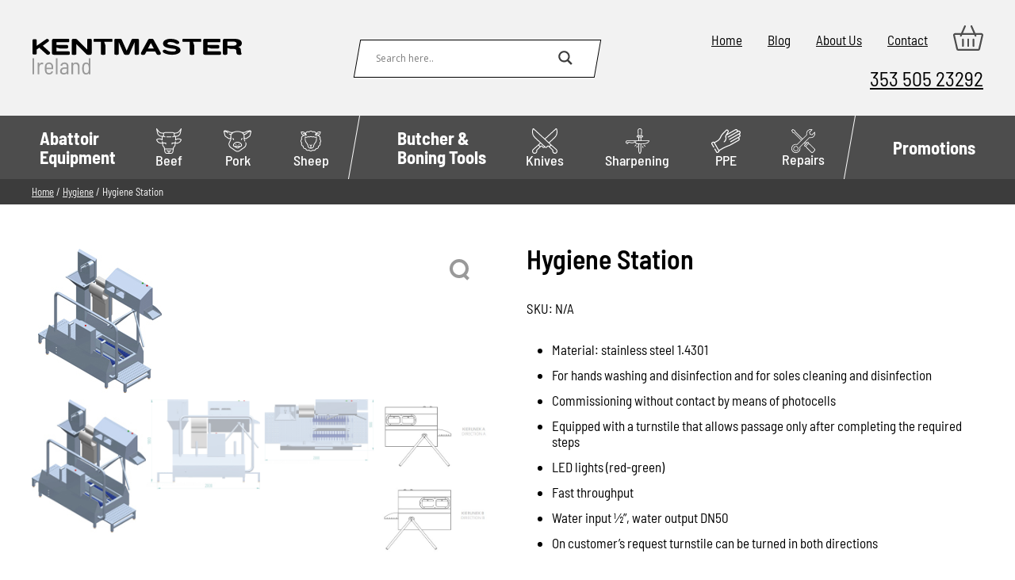

--- FILE ---
content_type: text/html; charset=UTF-8
request_url: https://www.kentmaster.ie/product/hygiene-station-6/
body_size: 26593
content:
<!DOCTYPE html>
<html lang="en_AU">
  <head>   
    <meta charset="utf-8">
    <meta name="viewport" content="width=device-width, initial-scale=1">
	<meta name="google-site-verification" content="LJh9TpefI6pmgbaWWmleJ6-EgP0zshVlAxiXbBXCqWs" />
    
    <link rel="preload" href="https://www.kentmaster.ie/wp-content/themes/digital-muscle-kentmaster/fonts/BarlowSemiCondensed-Regular-400.woff2" as="font" type="font/woff2" crossorigin>
    <link rel="preload" href="https://www.kentmaster.ie/wp-content/themes/digital-muscle-kentmaster/fonts/BarlowSemiCondensed-Regular-500.woff2" as="font" type="font/woff2" crossorigin>
    <link rel="preload" href="https://www.kentmaster.ie/wp-content/themes/digital-muscle-kentmaster/fonts/BarlowSemiCondensed-Regular-700.woff2" as="font" type="font/woff2" crossorigin>
    <link rel="dns-prefetch" href="https://www.googletagmanager.com/" >
    <style>
      @font-face {font-family: 'Barlow Semi Condensed';font-style: normal;font-weight: 400;font-display: swap;src: url(https://www.kentmaster.ie/wp-content/themes/digital-muscle-kentmaster/fonts/BarlowSemiCondensed-Regular-400.woff2) format('woff2');}
      @font-face {font-family: 'Barlow Semi Condensed';font-style: normal;font-weight: 500;font-display: swap;src: url(https://www.kentmaster.ie/wp-content/themes/digital-muscle-kentmaster/fonts/BarlowSemiCondensed-Regular-500.woff2) format('woff2');}
      @font-face {font-family: 'Barlow Semi Condensed';font-style: normal;font-weight: 600;font-display: swap;src: url(https://www.kentmaster.ie/wp-content/themes/digital-muscle-kentmaster/fonts/BarlowSemiCondensed-Regular-600.woff2) format('woff2');}
      @font-face {font-family: 'Barlow Semi Condensed';font-style: normal;font-weight: 700;font-display: swap;src: url(https://www.kentmaster.ie/wp-content/themes/digital-muscle-kentmaster/fonts/BarlowSemiCondensed-Regular-700.woff2) format('woff2');}
      :root {
        --lightgrey: #f2f2f2;
        --darkgrey: #4d4d4d;
        --blackgrey: #3c3c3c;
        --turquoise: #2ca089;
        --black: #0e0e0e;
      }
      * {margin: 0;padding: 0;box-sizing:border-box;}
      html,body {width: 100%;height: auto;min-height:auto;}
      body{font-family: 'Barlow Semi Condensed',sans-serif;font-weight: 400;font-size: 17px;}
      .bg-lg {background: var(--lightgrey);}
      .bg-dg {background: var(--darkgrey);}
      .bg-bg {background: var(--blackgrey);}
      .bg-blck {background: #000;}
      .row {width: 98%; max-width: 1200px; margin-left: auto; margin-right: auto;}
      .d-flex, .is-layout-flex {display: flex;}
      .wrap {flex-wrap: wrap;}
      .justify-around {justify-content: space-around;}
      .justify-between {justify-content: space-between;}
      .site-main .row.wrap.justify-between:after {content:'';flex:auto;}
      .justify-center {justify-content: center;}
      .justify-start {justify-content: flex-start;}
      .align-top {align-items: flex-start;}
      .align-center {align-items: center;}
      .align-end {align-items: flex-end;}
      .flex-column {flex-direction: column;}
      .list-none {list-style: none;}
      .w-100 {width: 100%;}
      .py-0_5 {padding-top: .5rem; padding-bottom: .5rem;}
      .py-1 {padding-top: 1rem; padding-bottom: 1rem;}
      .py-2 {padding-top: 2rem; padding-bottom: 2rem;}
      .py-3 {padding-top: 3rem; padding-bottom: 3rem;}
      .pt-2 {padding-top: 2rem;}
      .pb-1 {padding-bottom: 1rem;}
      .pb-2 {padding-bottom: 2rem;}      
      .p-1 {padding-top: 1rem; padding-bottom: 1rem; padding-left: 1rem; padding-right: 1rem;}
      .ml-2 {margin-left: 2rem;}
      .fs-1 {font-size: 1rem;}
      .fs-1_4 {font-size: 1.4rem;}
      .fs-1_5 {font-size: 1.5rem;}
      .fs-1_6 {font-size: 1.6rem;}
      .fs-1_8 {font-size: 1.8rem;}
      .fs-2 {font-size: 2rem;}
      .text-white {color: #fff;}
      .text-blackgrey {color: var(--blackgrey);}
      .text-turquoise {color: var(--turquoise);}
      .text-center {text-align: center;}
      .text-right {text-align: right;}
      .text-uppercase {text-transform: uppercase;}
      img {max-width: 100%;height: auto;}
      .fw-400 {font-weight: 400;}
      .fw-600 {font-weight: 600;}
      
      .search-deck {width: 300px;margin-left: auto; margin-right: auto;position: relative;z-index: 2;}
      .probox {position: relative;height: 28px!important;padding: 8px!important;box-sizing: content-box!important;}
      .probox:before {content: '';display: block;width: calc(100% + 2px);height: calc(100% + 2px);position: absolute;top: -1px;left: -1px;z-index: -1;background: #fff;border: 1px solid #000;transform: skewX(-10deg);}
		div.asl_w, div.asl_w *, div.asl_r, div.asl_r *, div.asl_s, div.asl_s *{
	-webkit-box-sizing: content-box;
    -moz-box-sizing: content-box;
    -ms-box-sizing: content-box;
    -o-box-sizing: content-box;
    box-sizing: content-box;
    padding: 0;
    margin: 0;
    border: 0;
    border-radius: 0;
    text-transform: none;
    text-shadow: none;
    box-shadow: none;
    text-decoration: none;
    text-align: left;
    letter-spacing: normal;}
      .search-deck .asl_w_container .asl_w {border: 0!important;background: transparent!important;overflow: initial!important;width: 100%;height: auto;border-radius: 0 0 0 0;box-shadow: none;box-sizing: content-box;padding: 0;margin: 0;text-transform: none;text-shadow: none;text-decoration: none;text-align: left;letter-spacing: normal;}
		.search-deck .asl_w_container .asl_m {position: relative;z-index: 200;}
      .search-deck .asl_w_container .asl_w .probox {border-radius: 0!important;border: 0!important;background: transparent!important;position: relative;z-index: 2;overflow: initial!important;padding: 8px;box-shadow: 0 0 0 0 #b5b5b5 inset!important;margin: 0;padding: 8px;height: 28px;}
		.search-deck .asl_w_container .asl_m .probox {width: auto;display: flex;flex-direction: row;}
      .promagnifier {width: 28px!important;height: 28px!important;border: 0!important;background: transparent!important;cursor: pointer!important;margin-right: 1rem!important;position: relative;z-index: 2!important;box-shadow: none!important;}
		div.asl_m .probox .promagnifier {order: 10;-webkit-order: 10;}
		div.asl_m .probox .proloading, div.asl_m .probox .proclose, div.asl_m .probox .promagnifier, div.asl_m .probox .prosettings {
    width: 20px;
    height: 20px;
    background: none;
    background-size: 20px 20px;
    float: right;
    box-shadow: none;
    margin: 0;
    padding: 0;
    text-align: center;
    flex: 0 0 auto;
    -webkit-flex: 0 0 auto;
    z-index: 100;
}
      .proinput {margin-left: 10px;}
      .proinput form {height: 28px;}
      .proinput input[type=submit] {border: 0;}
      .proinput input[type=search] {vertical-align: top;font-family: 'Barlow Semi Condensed',sans-serif;font-weight: 400;font-size: 1rem;padding-right: calc(28px + 2rem); padding-left:1rem;line-height: 28px; border: 0;}
      .top-menu {margin-bottom: 1rem;}
      .top-menu li {margin-right: 2rem;}
      .top-menu ul li:last-child {margin-right: 0;}
      .top-menu-row a {color: #000;}
      #menu{background: var(--darkgrey);}
      nav ul {list-style: none;}
      nav > li {vertical-align: middle;}
      nav li a{display:inline-block;padding:0 12px;font-weight:500;text-decoration: none;}
      nav > ul > li > a{color: #fff;background: var(--darkgrey);transition:background .3s ease;}
      nav li ul{background:#fff;visibility:hidden;opacity:0;margin:0;padding:0;position:absolute;transition:all .3s ease;clear:both;box-shadow:0 3px 6px rgba(0,0,0,.16),0 3px 6px rgba(0,0,0,.23);display:none;max-width:200px;z-index:9999}
      nav li:hover>ul,nav li:focus-within>ul,nav li ul:hover,nav li ul:focus{visibility:visible;opacity:1;display:block}
      nav li ul li{clear:both;width:100%;border-bottom:1px solid #ccc}
      nav li ul li a{text-align:left;color: var(--darkgrey);display:block;line-height:60px;transition:color .3s ease;}
      .menubtn, .menutoggle, .menucls {display:none;}
      .kma-btn{text-decoration:none;display:inline-block;position:relative;padding:.5rem 1rem;font-weight:500;background:0 0;color:#fff;text-transform:capitalize;line-height: 1.8em;border: 0;cursor: pointer;font-family: 'Barlow Semi Condensed',sans-serif;font-size: 1rem;}
      .kma-btn span{position:relative;z-index:2}      .kma-btn:before{content:'';display:block;position:absolute;top:0;left:0;width:100%;height:100%;background:var(--turquoise);z-index:1;transform:skew(-10deg,0)}      
      @media screen and (min-width:1025px){
        .kma-btn{transition:all .3s ease}
        .kma-btn:before{transition:all .3s ease}
        .kma-btn:hover:before{transform:skew(10deg,0)}
        .kma-btn:hover{color:var(--black);}
      }
      .the-content h2 {text-transform: uppercase; font-size: 1.8rem; font-weight: 700;}
      .breadcrumb, .breadcrumb a {color: #fff;font-size: .8rem;}
      @media screen and (min-width: 1141px) {
        .has-children ul {width: 300px;}
        nav li ul li a:hover, nav li ul li a:focus {color: #000;}
        .has-children > a {text-align: left;font-weight: 700;padding: 15px 10px!important;vertical-align: top;}
        .has-children > a span {line-height: 1.5rem!important;display: table;}
        .has-children > a span.clear:after {content:'';display: table;clear:both;}
        .mm-icon {display: inline-flex!important;flex-direction: column;line-height: 1rem!important;font-size: 18px!important;justify-content: center;align-items: center;height: 80px;vertical-align: middle;}
        nav > ul > li:hover > a, .nav > ul > li:focus > a {background: #000;transition:background .3s ease;}
        .item-after:after {content: '';display: inline-block;width: 1px;height: 80px;margin: 0 16px;position: relative;transform: skewx(-10deg);background: #fff;vertical-align: middle;}
        
      nav li:hover>ul,nav li:focus-within>ul,nav li ul:hover,nav li ul:focus{visibility:visible;opacity:1;display:block}
      }
      @media screen and (max-width: 1140px) {
        .top-menu-row {flex-direction: column; align-items: center;}
        .search-deck {padding: 2rem 0;}
        .top-menu ul {justify-content: center;}
        .top-menu li {margin-bottom: 2rem;}
        .top-menu-row > .align-end {align-items: center;}
        #menu {height: 80px;position: relative;}
        #menu nav {position: fixed; width: 100vw; height: 100vh; z-index: 999; top: -200vh; left: -200vw;overflow: auto;}
        .menubtn {position: absolute; top: 50%; left: 50%; display: flex; background: none; border: 0;font-family: 'Barlow Semi Condensed',sans-serif;font-weight: 700;text-transform: uppercase; color: #fff;font-size: 1rem; line-height: 1em;transform: translate3d(-50%, -50%, 0); cursor: pointer;}
        .menubtn span {position: relative;}
        .menubtn span:before, .menubtn span:after {content: '';display: block;position: absolute; width: 120%; height: 5px; background: #fff;}
        .menubtn span:before {top: -10px; left: -10%;}
        .menubtn span:after {bottom: -10px; left: -10%;}
        .openmenu {
          overflow: hidden;
        }
        .openmenu #menu nav {
          top: 0;
          left: 0;
          background: var(--darkgrey);
        }
        .openmenu #menu nav ul {
          flex-direction: column;
        }

        .openmenu #menu nav ul { width: 96%; margin-left: auto; margin-right: auto; max-width: 460px;}
        .openmenu #menu nav > ul > li {
          border-bottom: 1px solid #fff;
          width: 100%;
          padding: 1rem 0;overflow: hidden;
        }
        .openmenu #menu nav > ul > li:last-child {border: 0;}
        .mm-icon svg {vertical-align: middle; margin-right: 10px;width:37px;}
        .has-children {position: relative;}
        .menutoggle {position: absolute; top: 1.3rem; right: 0;display: block;
              background: transparent; border: 0; color: #fff; width: 24px; height: 24px;cursor: pointer;}
        .menutoggle span {width: 0; overflow: hidden; display: block;}
        .menutoggle:before, .menutoggle:after {
          content: ''; display: block; background: #fff; width: 15px; height: 3px; position: absolute;
        }
        .menutoggle:before {
          left: 0;
          top: 40%;
          transform: rotate(50deg);
        } 
        .menutoggle:after {
          right: 0;
          top: 40%;
          transform: rotate(-50deg);
        }
        .menutoggle.active + ul {
          visibility: visible;
          opacity: 1;
          position: relative;
          display: flex;
          width: 100%;
        }
        nav li ul {
          background: transparent;
        }                
        nav li ul li a {color: #fff;line-height: 1rem;}
        nav li ul li {border: 0;padding: 1rem;}
        nav li ul {box-shadow: none;}
        nav li ul li:last-child {padding-bottom: 0;}

        .has-children ul {max-height: 0; height: auto; overflow: hidden;transition: max-height .3s ease;}
        .menutoggle.active + ul {max-height: 2000px;transition: max-height .5s ease;}
        .openmenu .menucls {display: block; position: fixed; z-index: 99999; top: 1rem; right: 1rem;cursor: pointer;}
        .menucls span {display: block; width: 0; overflow: hidden;}
        .menucls {width: 32px; height: 32px; border-radius: 50%; border: 3px solid #fff;background: transparent;}
        .menucls:before, .menucls:after {content: '';display: block; width: 20px; height: 3px; background: #fff;
                        position: absolute;}
        .menucls:before {top: 0;left: 0;transform:rotate(45deg)translateX(10px)translateY(6px)}
        .menucls:after {top: 0;right: 0;transform:rotate(-45deg)translateX(-10px)translateY(6px)}
        .d-flex {flex-wrap: wrap;}
        footer .d-flex > * {width: 50%;padding: 1rem;}
      }
      @media screen and (max-width: 600px) {
        .openmenu #menu nav {padding-top: 50px;}
      }
      .content p, .content ul, .content ol, .content h2, .content h3, .content h4, .content h5 {margin-bottom: 1rem;}
      .content ul, .content ol {padding-left: 2rem;}
      .is-layout-flex .is-layout-flow:nth-child(odd) {margin-right: auto;}
      .is-layout-flex .is-layout-flow:nth-child(even) {margin-left: auto;}
      iframe {width: 100%;}
      .content table {width: 100%;border-collapse: collapse;} 
      .content table td {padding: .5rem;border: 1px solid var(--darkgrey);}
      div.asl_s.searchsettings {display: none;}
    </style>
    <link rel="preload" href="https://www.kentmaster.ie/wp-content/themes/digital-muscle-kentmaster/style.css?v=2" as="style" onload="this.onload=null;this.rel='stylesheet'">
	<noscript><link rel="stylesheet" href="https://www.kentmaster.ie/wp-content/themes/digital-muscle-kentmaster/style.css?v=2"></noscript>
	<link rel="preload" href="/wp-content/plugins/ajax-search-lite/css/style.basic.css?ver=4.11.2" as="style" onload="this.onload=null;this.rel='stylesheet'">
	<noscript><link rel="stylesheet" href="/wp-content/plugins/ajax-search-lite/css/style.basic.css?ver=4.11.2"></noscript>
	<link rel="preload" href="/wp-content/plugins/ajax-search-lite/css/style-curvy-black.css?ver=4.11.2" as="style" onload="this.onload=null;this.rel='stylesheet'">
	<noscript><link rel="stylesheet" href="/wp-content/plugins/ajax-search-lite/css/style-curvy-black.css?ver=4.11.2"></noscript>
        <meta name='robots' content='index, follow, max-image-preview:large, max-snippet:-1, max-video-preview:-1' />
	<style>img:is([sizes="auto" i], [sizes^="auto," i]) { contain-intrinsic-size: 3000px 1500px }</style>
	<script id="cookieyes" type="text/javascript" src="https://cdn-cookieyes.com/client_data/c643d307f045d0b188c0545c/script.js"></script>
	<!-- This site is optimized with the Yoast SEO plugin v25.0 - https://yoast.com/wordpress/plugins/seo/ -->
	<title>Hygiene Station - Kentmaster</title>
	<link rel="canonical" href="https://www.kentmaster.ie/product/hygiene-station-6/" />
	<meta property="og:locale" content="en_GB" />
	<meta property="og:type" content="article" />
	<meta property="og:title" content="Hygiene Station - Kentmaster" />
	<meta property="og:description" content="Material: stainless steel 1.4301  For hands washing and disinfection and for soles cleaning and disinfection  Commissioning without contact by means of photocells  Equipped with a turnstile that allows passage only after completing the required steps  LED lights (red-green)  Fast throughput  Water input ½”, water output DN50  On customer’s request turnstile can be turned in both directions" />
	<meta property="og:url" content="https://www.kentmaster.ie/product/hygiene-station-6/" />
	<meta property="og:site_name" content="Kentmaster" />
	<meta property="article:modified_time" content="2023-08-11T12:05:09+00:00" />
	<meta property="og:image" content="https://www.kentmaster.ie/wp-content/uploads/2023/08/WH215-1.jpg" />
	<meta property="og:image:width" content="156" />
	<meta property="og:image:height" content="182" />
	<meta property="og:image:type" content="image/jpeg" />
	<meta name="twitter:card" content="summary_large_image" />
	<script type="application/ld+json" class="yoast-schema-graph">{"@context":"https://schema.org","@graph":[{"@type":"WebPage","@id":"https://www.kentmaster.ie/product/hygiene-station-6/","url":"https://www.kentmaster.ie/product/hygiene-station-6/","name":"Hygiene Station - Kentmaster","isPartOf":{"@id":"https://www.kentmaster.ie/#website"},"primaryImageOfPage":{"@id":"https://www.kentmaster.ie/product/hygiene-station-6/#primaryimage"},"image":{"@id":"https://www.kentmaster.ie/product/hygiene-station-6/#primaryimage"},"thumbnailUrl":"https://www.kentmaster.ie/wp-content/uploads/2023/08/WH215-1.jpg","datePublished":"2023-08-11T11:55:00+00:00","dateModified":"2023-08-11T12:05:09+00:00","breadcrumb":{"@id":"https://www.kentmaster.ie/product/hygiene-station-6/#breadcrumb"},"inLanguage":"en-GB","potentialAction":[{"@type":"ReadAction","target":["https://www.kentmaster.ie/product/hygiene-station-6/"]}]},{"@type":"ImageObject","inLanguage":"en-GB","@id":"https://www.kentmaster.ie/product/hygiene-station-6/#primaryimage","url":"https://www.kentmaster.ie/wp-content/uploads/2023/08/WH215-1.jpg","contentUrl":"https://www.kentmaster.ie/wp-content/uploads/2023/08/WH215-1.jpg","width":156,"height":182,"caption":"image description"},{"@type":"BreadcrumbList","@id":"https://www.kentmaster.ie/product/hygiene-station-6/#breadcrumb","itemListElement":[{"@type":"ListItem","position":1,"name":"Home","item":"https://www.kentmaster.ie/"},{"@type":"ListItem","position":2,"name":"Shop","item":"https://www.kentmaster.ie/shop/"},{"@type":"ListItem","position":3,"name":"Hygiene Station"}]},{"@type":"WebSite","@id":"https://www.kentmaster.ie/#website","url":"https://www.kentmaster.ie/","name":"Kentmaster","description":"Carcass Cutting Tools","publisher":{"@id":"https://www.kentmaster.ie/#organization"},"potentialAction":[{"@type":"SearchAction","target":{"@type":"EntryPoint","urlTemplate":"https://www.kentmaster.ie/?s={search_term_string}"},"query-input":{"@type":"PropertyValueSpecification","valueRequired":true,"valueName":"search_term_string"}}],"inLanguage":"en-GB"},{"@type":"Organization","@id":"https://www.kentmaster.ie/#organization","name":"Kentmaster","url":"https://www.kentmaster.ie/","logo":{"@type":"ImageObject","inLanguage":"en-GB","@id":"https://www.kentmaster.ie/#/schema/logo/image/","url":"https://www.kentmaster.ie/wp-content/uploads/2023/06/kentmaster-ie-logo-3.svg","contentUrl":"https://www.kentmaster.ie/wp-content/uploads/2023/06/kentmaster-ie-logo-3.svg","caption":"Kentmaster"},"image":{"@id":"https://www.kentmaster.ie/#/schema/logo/image/"}}]}</script>
	<!-- / Yoast SEO plugin. -->


<link rel="EditURI" type="application/rsd+xml" title="RSD" href="https://www.kentmaster.ie/xmlrpc.php?rsd" />
	<noscript><style>.woocommerce-product-gallery{ opacity: 1 !important; }</style></noscript>
					<link rel="preconnect" href="https://fonts.gstatic.com" crossorigin />
				<link rel="preload" as="style" href="//fonts.googleapis.com/css?family=Open+Sans&display=swap" />
				<link rel="stylesheet" href="//fonts.googleapis.com/css?family=Open+Sans&display=swap" media="all" />
						<style type="text/css" id="wp-custom-css">
			.type-product .add_to_cart_button{text-decoration:none;display:inline-block;position:relative;padding:.5rem 1rem;font-weight:500;background:0 0;color:#fff;text-transform:capitalize;line-height: 1.8em;}
.type-product .add_to_cart_button > span{position:relative;z-index:2}
.type-product .add_to_cart_button:before{content:'';display:block;position:absolute;top:0;left:0;width:100%;height:100%;background:var(--turquoise);z-index:1;transform:skew(-10deg,0)}      
@media screen and (min-width:1025px){
	.type-product .add_to_cart_button{transition:all .3s ease}
	.type-product .add_to_cart_button:before{transition:all .3s ease}
	.type-product .add_to_cart_button:hover:before{transform:skew(10deg,0)}
	.type-product .add_to_cart_button:hover{color:var(--black);}
}
@media screen and (min-width: 992px) {
	.type-product .decor-no:hover {text-decoration: underline;}
}		</style>
		    <style> html {margin-top: 0!important;}.asl_m .probox svg {fill: #3c3c3c!important}.asl_m .probox .proclose svg {fill: #fff!important}
     
    .products .product, .product.type-product {position: relative;}.onsale {position: absolute;display: inline-block;top: 1rem;
    left: 1.5rem;z-index: 9;background: #44d972;width: 52px;height: 52px;text-align: center;line-height: 52px;border-radius: 50%;color: #fff;font-weight: 700;text-transform: uppercase;font-size: 1rem;transform: rotate(-25deg);}
    @media screen and (min-width: 992px) {
      .products .product {display: flex;flex-direction: column;justify-content: space-between;align-items: center;}
    }</style>
    <!-- Google tag (gtag.js) -->
<script async src="https://www.googletagmanager.com/gtag/js?id=G-D1W53Q3RWZ"></script>
<script>
  window.dataLayer = window.dataLayer || [];
  function gtag(){dataLayer.push(arguments);}
  gtag('js', new Date());

  gtag('config', 'G-D1W53Q3RWZ');
</script><style>
	.woocommerce-product-details__short-description table, .entry-content table {width: 100%;border-collapse: collapse;margin: 2rem auto;}
.woocommerce-product-details__short-description th {text-align: left;}
.woocommerce-product-details__short-description td, .woocommerce-product-details__short-description th {
	padding: .5rem;
	border: 1px solid #000;
}
  p.price {color: #77a464;font-size: 1.5rem;padding-top:1rem;padding-bottom:1rem;}
  .woocommerce-product-details__short-description ul, .woocommerce-product-details__short-description ol {padding-left: 2rem;margin-bottom: 1.25rem;}
  .woocommerce-product-details__short-description ul li, .woocommerce-product-details__short-description ol li {margin-bottom: .75rem;}
  .single_add_to_cart_button {border: 0;font-weight: 600;text-transform: uppercase;font-size: 1rem;cursor: pointer;font-family: 'Barlow Semi Condensed',sans-serif;}
  .quantity input {padding: .5rem 1rem;font-size: 1rem; font-weight: 600;font-family: 'Barlow Semi Condensed',sans-serif;width: 5rem;}
  .content ul.products {padding-left: 0!important;}
  p.price {color: #77a464;font-size: 1.5rem;padding-top:1rem;padding-bottom:1rem;}
  .woocommerce-product-details__short-description ul, .woocommerce-product-details__short-description ol {padding-left: 2rem;margin-bottom: 1.25rem;}
  .woocommerce-product-details__short-description ul li, .woocommerce-product-details__short-description ol li {margin-bottom: .75rem;}
  .single_add_to_cart_button {border: 0;font-weight: 600;text-transform: uppercase;font-size: 1rem;cursor: pointer;font-family: 'Barlow Semi Condensed',sans-serif;}
  .quantity input {padding: .5rem 1rem;font-size: 1rem; font-weight: 600;font-family: 'Barlow Semi Condensed',sans-serif;width: 5rem;}
  .content ul.products {padding-left: 0!important;}
  .woocommerce-product-gallery {position: relative;}
  .woocommerce-product-gallery__trigger {position: absolute;top: 0.5em;right: 0.5em;font-size: 2em;z-index: 9;width: 36px;height: 36px;background: #fff;text-indent: -9999px;border-radius: 100%;box-sizing: content-box;backface-visibility: hidden;}
  .woocommerce-product-gallery__trigger:before, .woocommerce-product-gallery__trigger:after {content: '';display:block;position: absolute;}
  .woocommerce-product-gallery__trigger:before {width: 16px;height: 16px;border: 4px solid #999;border-radius: 50%;top: 4px;	left: 4px;}
  .woocommerce-product-gallery__trigger:after {width: 4px;height: 8px;background: #999;bottom: 8px;right: 7px;transform-origin: right bottom;transform: rotate(-45deg);}
	.ppc-button-wrapper {max-width: 250px;margin-top: 2rem;}
</style> 
</head>
  <body> 
        
    <header class="empty">
      <div class="bg-lg py-2">
        <div class="row wrap d-flex justify-between align-center top-menu-row">
          <div class="km-logo">
            <a href="https://www.kentmaster.ie"><img src="https://www.kentmaster.ie/wp-content/uploads/2023/06/kentmaster-ie-logo-3.svg" alt="Kentmaster (IRL) LTD logo" width="265" height="45"></a>
          </div>
          <div class="search-deck">
            <div class="asl_w_container asl_w_container_1">
	<div id='ajaxsearchlite1'
		 data-id="1"
		 data-instance="1"
		 class="asl_w asl_m asl_m_1 asl_m_1_1">
		<div class="probox">

	
	<div class='prosettings' style='display:none;' data-opened=0>
				<div class='innericon'>
			<svg version="1.1" xmlns="http://www.w3.org/2000/svg" xmlns:xlink="http://www.w3.org/1999/xlink" x="0px" y="0px" width="22" height="22" viewBox="0 0 512 512" enable-background="new 0 0 512 512" xml:space="preserve">
					<polygon transform = "rotate(90 256 256)" points="142.332,104.886 197.48,50 402.5,256 197.48,462 142.332,407.113 292.727,256 "/>
				</svg>
		</div>
	</div>

	
	
	<div class='proinput'>
        <form role="search" action='#' autocomplete="off"
			  aria-label="Search form">
			<input aria-label="Search input"
				   type='search' class='orig'
				   tabindex="0"
				   name='phrase'
				   placeholder='Search here..'
				   value=''
				   autocomplete="off"/>
			<input aria-label="Search autocomplete input"
				   type='text'
				   class='autocomplete'
				   tabindex="-1"
				   name='phrase'
				   value=''
				   autocomplete="off" disabled/>
			<input type='submit' value="Start search" style='width:0; height: 0; visibility: hidden;'>
		</form>
	</div>

	
	
	<button class='promagnifier' tabindex="0" aria-label="Search magnifier button">
				<span class='innericon' style="display:block;">
			<svg version="1.1" xmlns="http://www.w3.org/2000/svg" xmlns:xlink="http://www.w3.org/1999/xlink" x="0px" y="0px" width="22" height="22" viewBox="0 0 512 512" enable-background="new 0 0 512 512" xml:space="preserve">
					<path d="M460.355,421.59L353.844,315.078c20.041-27.553,31.885-61.437,31.885-98.037
						C385.729,124.934,310.793,50,218.686,50C126.58,50,51.645,124.934,51.645,217.041c0,92.106,74.936,167.041,167.041,167.041
						c34.912,0,67.352-10.773,94.184-29.158L419.945,462L460.355,421.59z M100.631,217.041c0-65.096,52.959-118.056,118.055-118.056
						c65.098,0,118.057,52.959,118.057,118.056c0,65.096-52.959,118.056-118.057,118.056C153.59,335.097,100.631,282.137,100.631,217.041
						z"/>
				</svg>
		</span>
	</button>

	
	
	<div class='proloading'>

		<div class="asl_loader"><div class="asl_loader-inner asl_simple-circle"></div></div>

			</div>

			<div class='proclose'>
			<svg version="1.1" xmlns="http://www.w3.org/2000/svg" xmlns:xlink="http://www.w3.org/1999/xlink" x="0px"
				 y="0px"
				 width="12" height="12" viewBox="0 0 512 512" enable-background="new 0 0 512 512"
				 xml:space="preserve">
				<polygon points="438.393,374.595 319.757,255.977 438.378,137.348 374.595,73.607 255.995,192.225 137.375,73.622 73.607,137.352 192.246,255.983 73.622,374.625 137.352,438.393 256.002,319.734 374.652,438.378 "/>
			</svg>
		</div>
	
	
</div>	</div>
	<div class='asl_data_container' style="display:none !important;">
		<div class="asl_init_data wpdreams_asl_data_ct"
	 style="display:none !important;"
	 id="asl_init_id_1"
	 data-asl-id="1"
	 data-asl-instance="1"
	 data-asldata="[base64]"></div>	<div id="asl_hidden_data">
		<svg style="position:absolute" height="0" width="0">
			<filter id="aslblur">
				<feGaussianBlur in="SourceGraphic" stdDeviation="4"/>
			</filter>
		</svg>
		<svg style="position:absolute" height="0" width="0">
			<filter id="no_aslblur"></filter>
		</svg>
	</div>
	</div>

	<div id='ajaxsearchliteres1'
	 class='vertical wpdreams_asl_results asl_w asl_r asl_r_1 asl_r_1_1'>

	
	<div class="results">

		
		<div class="resdrg">
		</div>

		
	</div>

	
	
</div>

	<div id='__original__ajaxsearchlitesettings1'
		 data-id="1"
		 class="searchsettings wpdreams_asl_settings asl_w asl_s asl_s_1">
		<form name='options'
	  aria-label="Search settings form"
	  autocomplete = 'off'>

	
	
	<input type="hidden" name="filters_changed" style="display:none;" value="0">
	<input type="hidden" name="filters_initial" style="display:none;" value="1">

	<div class="asl_option_inner hiddend">
		<input type='hidden' name='qtranslate_lang' id='qtranslate_lang1'
			   value='0'/>
	</div>

	
	
	<fieldset class="asl_sett_scroll">
		<legend style="display: none;">Generic selectors</legend>
		<div class="asl_option" tabindex="0">
			<div class="asl_option_inner">
				<input type="checkbox" value="exact"
					   aria-label="Exact matches only"
					   name="asl_gen[]"  checked="checked"/>
				<div class="asl_option_checkbox"></div>
			</div>
			<div class="asl_option_label">
				Exact matches only			</div>
		</div>
		<div class="asl_option" tabindex="0">
			<div class="asl_option_inner">
				<input type="checkbox" value="title"
					   aria-label="Search in title"
					   name="asl_gen[]"  checked="checked"/>
				<div class="asl_option_checkbox"></div>
			</div>
			<div class="asl_option_label">
				Search in title			</div>
		</div>
		<div class="asl_option" tabindex="0">
			<div class="asl_option_inner">
				<input type="checkbox" value="content"
					   aria-label="Search in content"
					   name="asl_gen[]"  checked="checked"/>
				<div class="asl_option_checkbox"></div>
			</div>
			<div class="asl_option_label">
				Search in content			</div>
		</div>
		<div class="asl_option_inner hiddend">
			<input type="checkbox" value="excerpt"
				   aria-label="Search in excerpt"
				   name="asl_gen[]"  checked="checked"/>
			<div class="asl_option_checkbox"></div>
		</div>
	</fieldset>
	<fieldset class="asl_sett_scroll">
		<legend style="display: none;">Post Type Selectors</legend>
					<div class="asl_option_inner hiddend">
				<input type="checkbox" value="post"
					   aria-label="Hidden option, ignore please"
					   name="customset[]" checked="checked"/>
			</div>
						<div class="asl_option_inner hiddend">
				<input type="checkbox" value="page"
					   aria-label="Hidden option, ignore please"
					   name="customset[]" checked="checked"/>
			</div>
						<div class="asl_option_inner hiddend">
				<input type="checkbox" value="product"
					   aria-label="Hidden option, ignore please"
					   name="customset[]" checked="checked"/>
			</div>
						<div class="asl_option_inner hiddend">
				<input type="checkbox" value="abattoir-equipment"
					   aria-label="Hidden option, ignore please"
					   name="customset[]" checked="checked"/>
			</div>
				</fieldset>
	</form>
	</div>
</div>          </div>
          <div class="d-flex justify-between align-end flex-start flex-column links-blck">
            <div class="top-menu"><ul id="menu-kmtopmenu" class="list-none d-flex align-center"><li id="menu-item-998" class="menu-item menu-item-type-post_type menu-item-object-page menu-item-home menu-item-998"><a href="https://www.kentmaster.ie/">Home</a></li>
<li id="menu-item-1027" class="menu-item menu-item-type-post_type menu-item-object-page menu-item-1027"><a href="https://www.kentmaster.ie/blog/">Blog</a></li>
<li id="menu-item-994" class="menu-item menu-item-type-post_type menu-item-object-page menu-item-994"><a href="https://www.kentmaster.ie/about-us/">About Us</a></li>
<li id="menu-item-995" class="menu-item menu-item-type-post_type menu-item-object-page menu-item-995"><a href="https://www.kentmaster.ie/contact/">Contact</a></li>
<li id="menu-item-1028" class="menu-item menu-item-type-custom menu-item-object-custom menu-item-1028"><a href="https://www.kentmaster.ie/basket/"><svg xmlns="http://www.w3.org/2000/svg" version="1.1" id="Capa_1" viewBox="0 0 38 32" width="38" height="32"><path id="outline" d="M37.412 10.739a2.624 2.624 0 0 0-2.064-.99h-7.314L24.068.668a1.112 1.112 0 1 0-2.039.89l3.577 8.19H12.37l3.576-8.19a1.113 1.113 0 0 0-2.039-.89l-3.965 9.08H2.628c-.81 0-1.563.362-2.064.99a2.562 2.562 0 0 0-.499 2.18l3.906 17.059A2.607 2.607 0 0 0 6.534 32h24.908c1.236 0 2.29-.832 2.563-2.023l3.905-17.06a2.561 2.561 0 0 0-.498-2.178z" fill="#4d4d4d"/><path id="innerfill" d="M31.442 29.775H6.534a.398.398 0 0 1-.394-.295L2.234 12.421a.34.34 0 0 1 .07-.295.404.404 0 0 1 .324-.152H8.97l-.292.667a1.113 1.113 0 0 0 2.04.89l.68-1.557h15.18l.68 1.558a1.113 1.113 0 1 0 2.04-.89l-.292-.668h6.342c.177 0 .279.095.324.152a.34.34 0 0 1 .07.295l-3.906 17.06a.398.398 0 0 1-.394.294z" fill="#f2f2f2"/><path id="innerlines" d="M12.312 16.795c-.614 0-1.112.498-1.112 1.112v8.16a1.113 1.113 0 0 0 2.225 0v-8.16c0-.614-.498-1.112-1.113-1.112zm6.676 0c-.615 0-1.113.498-1.113 1.112v8.16a1.113 1.113 0 0 0 2.225 0v-8.16c0-.614-.498-1.112-1.112-1.112zm6.675 0c-.614 0-1.112.498-1.112 1.112v8.16a1.113 1.113 0 0 0 2.225 0v-8.16c0-.614-.498-1.112-1.113-1.112z" fill="#4d4d4d"/></svg></a></li>
</ul></div>            <a href="tel:+35350523292"" title="Call Us" class="fs-1_6">353 505 23292</a>
          </div>
        </div>
      </div>
      <div id="menu">
        <nav class="row" role="navigation" aria-label="Primary Menu">
          <ul class="list-none d-flex justify-between align-center w-100">
            <li class="has-children">
              <a href="https://www.kentmaster.ie/kentmaster-abattoir-equipment/" title="Abattoir Equipment" class="fs-1_4"><span class="clear">Abattoir</span> <span>Equipment</span></a>
                <button type="button" class="menutoggle" onclick="toggleMenu(this)"><span>Expand menu</span></button><ul id="menu-kmmainmenu-1" class="sub-menu"><li id="menu-item-1172" class="menu-item menu-item-type-taxonomy menu-item-object-category menu-item-1172"><a href="https://www.kentmaster.ie/category/accessories/">Accessories</a></li>
<li id="menu-item-1143" class="menu-item menu-item-type-taxonomy menu-item-object-category menu-item-1143"><a href="https://www.kentmaster.ie/category/ibex/">IBEX</a></li>
<li id="menu-item-1141" class="menu-item menu-item-type-post_type menu-item-object-page menu-item-1141"><a href="https://www.kentmaster.ie/tecna-balancers/">Tecna Balancers</a></li>
<li id="menu-item-1142" class="menu-item menu-item-type-post_type menu-item-object-page menu-item-1142"><a href="https://www.kentmaster.ie/termet/">Termet</a></li>
</ul>            </li>
            <li class="beef">
              <a href="https://www.kentmaster.ie/category/beef/" title="Tools for Beef production" class="mm-icon"><svg xmlns="http://www.w3.org/2000/svg" viewBox="0 0 32 32" width="32" height="32"><path d="M.469.002A.516.516 0 0 0 .01.62L1.2 6.156c.52 2.425 2.96 4.398 5.44 4.398h.746a4.338 4.338 0 0 0-.398 2.241l.07.812a6.276 6.276 0 0 0-6.843.329.511.511 0 0 0-.197.54A6.276 6.276 0 0 0 7.52 19.05l.137 1.604c.115 1.356.846 2.652 1.97 3.51l.86 5.389C10.7 30.902 11.988 32 13.354 32h5.291c1.367 0 2.654-1.098 2.87-2.447l.857-5.388c1.124-.859 1.857-2.156 1.972-3.51l.137-1.605a6.285 6.285 0 0 0 3.564-.214 6.276 6.276 0 0 0 3.938-4.36.511.511 0 0 0-.196-.54 6.276 6.276 0 0 0-6.843-.33l.07-.81a4.337 4.337 0 0 0-.399-2.242h.747c2.48 0 4.92-1.973 5.44-4.398L31.987.618a.508.508 0 0 0-.907-.412L28.63 3.473c-.803 1.07-2.61 1.974-3.948 1.974H22.5a2.541 2.541 0 0 0-1.733-.681h-9.532c-.67 0-1.277.259-1.733.681H7.32c-1.338 0-3.146-.904-3.948-1.974L.92.206A.512.512 0 0 0 .47.002Zm1.03 2.677 1.055 1.408C3.556 5.423 5.65 6.469 7.32 6.469h1.509a2.543 2.543 0 0 0-.147.851v1.362c0 .299.052.584.147.85h-2.19c-1.99 0-4.025-1.644-4.442-3.59Zm29.004 0-.699 3.263c-.417 1.946-2.45 3.59-4.441 3.59h-2.19c.094-.266.146-.551.146-.85V7.32c0-.298-.052-.585-.146-.851h1.509c1.67 0 3.764-1.046 4.766-2.382zM11.235 5.788h9.532a1.528 1.528 0 0 1 1.16.534c.231.268.37.617.37.998v1.362a1.52 1.52 0 0 1-.411 1.044c-.28.3-.678.487-1.12.487a.511.511 0 0 0 0 1.022c.67 0 1.278-.26 1.734-.681h.938c.427.615.625 1.37.558 2.154l-.162 1.913a.509.509 0 0 0 .277.497.508.508 0 0 0 .565-.067 5.254 5.254 0 0 1 6.22-.485 5.254 5.254 0 0 1-6.327 3.455l.109-1.272a.51.51 0 0 0-1.018-.087l-.103 1.218h-3.618a.508.508 0 0 0-.509.509v1.362a.51.51 0 1 0 1.02 0V18.9h3.02l-.143 1.667c-.096 1.127-.737 2.208-1.717 2.891a.51.51 0 0 0-.211.339l-.258 1.611h-10.28l-.258-1.611a.51.51 0 0 0-.212-.339c-.98-.683-1.62-1.764-1.717-2.891L8.532 18.9h3.017v.851a.511.511 0 0 0 1.022 0V18.39a.51.51 0 0 0-.51-.509H8.444l-.103-1.218a.512.512 0 0 0-1.018.087l.109 1.272a5.254 5.254 0 0 1-6.326-3.455 5.255 5.255 0 0 1 6.217.484.51.51 0 0 0 .843-.43l-.162-1.912a3.269 3.269 0 0 1 .558-2.154h.939a2.541 2.541 0 0 0 1.733.68.511.511 0 0 0 0-1.02 1.528 1.528 0 0 1-1.16-.536 1.522 1.522 0 0 1-.373-.996V7.32a1.528 1.528 0 0 1 .414-1.045c.28-.3.678-.487 1.119-.487zm2.043 4.425a.511.511 0 0 0 0 1.022h5.445a.511.511 0 0 0 0-1.022zM11.023 26.43h9.956l-.473 2.962c-.138.86-.989 1.586-1.86 1.586h-2.134v-1.825h1.53c.282 0 .511-.23.511-.511v-.681a.51.51 0 0 0-1.02 0v.17h-3.065v-.17a.51.51 0 0 0-1.02 0v.68c0 .283.227.512.51.512h1.532v1.825h-2.135c-.87 0-1.722-.726-1.859-1.586z" fill="#fff"></path></svg><span>Beef</span></a>
            </li>
            <li class="pork">
              <a href="https://www.kentmaster.ie/category/pork/" title="Tools for Pork production" class="mm-icon"><svg xmlns="http://www.w3.org/2000/svg" viewBox="0 0 35 32" width="35" height="32"><path d="M1.608 2.5A1.631 1.631 0 0 0 .05 4.528l1.063 4.256c.204.817.7 1.526 1.394 1.997l3.382 2.29c.385.261.83.39 1.275.39.952 0 1.527-.593 1.57-.619-.054.4-.163.841-.36 1.346-.244.628-.573 1.312-.89 1.973-.65 1.35-1.262 2.625-1.262 3.577 0 2.33 1.41 4.371 4.075 5.906C14.001 27.776 14.51 29.5 17.5 29.5s3.501-1.725 7.203-3.856c2.666-1.535 4.075-3.577 4.075-5.906 0-.472-.148-1.055-.464-1.833a.512.512 0 1 0-.95.39c.262.64.389 1.113.389 1.443 0 2.45-1.936 4.079-3.56 5.013-3.823 2.2-4.143 3.72-6.693 3.72s-2.876-1.523-6.693-3.72c-2.942-1.693-3.56-3.66-3.56-5.013 0-.717.59-1.944 1.16-3.13.326-.678.663-1.38.922-2.045 1.21-3.104-.397-4.16.595-6.524a.507.507 0 0 0 .03-.07c.358-.812.975-1.503 1.847-2.065 1.4-.905 3.371-1.416 5.699-1.48 2.328.064 4.299.576 5.7 1.48 1.471.95 2.217 2.265 2.217 3.91 0 1.175-.636 2.466.254 4.749.207.532.465 1.087.69 1.56a.512.512 0 0 0 .683.243.516.516 0 0 0 .242-.687c-.217-.455-.465-.989-.66-1.491a5.839 5.839 0 0 1-.36-1.345c.055.032.6.618 1.57.618.445 0 .89-.129 1.275-.389l3.382-2.291a3.404 3.404 0 0 0 1.394-1.997l1.063-4.256a1.63 1.63 0 0 0-1.766-2.016l-1.958.232a7.473 7.473 0 0 0-3.035 1.061c-2.598 1.61-5.002.703-5.417.687-1.41-.659-3.188-1.042-5.26-1.097h-.027c-2.073.055-3.85.438-5.26 1.097-.423.016-2.811.928-5.418-.687a7.473 7.473 0 0 0-3.035-1.061l-1.958-.232a1.624 1.624 0 0 0-.208-.012Zm1.608 1.214c.228.048 1.57.048 3.054.967a7.404 7.404 0 0 0 4.004 1.112c-.459.435-.831.922-1.11 1.458a5.044 5.044 0 0 1-1.598-.517.512.512 0 0 0-.69.221.516.516 0 0 0 .22.693 6.1 6.1 0 0 0 1.678.582c-.406 1.413-.131 2.424-.037 3.273l-.77.641a1.259 1.259 0 0 1-1.504.075L3.081 9.927a2.376 2.376 0 0 1-.973-1.393c-1.111-4.477-1.083-4.26-1.082-4.41.839.17 2.785.686 4.063 2.001a.511.511 0 0 0 .725.009.516.516 0 0 0 .01-.728c-.773-.795-1.732-1.333-2.608-1.692Zm28.568 0c-.876.36-1.835.898-2.607 1.692-1.024 1.054-2.146 1.672-3.34 1.845a5.531 5.531 0 0 0-1.11-1.458 7.404 7.404 0 0 0 4.003-1.112c1.477-.915 2.828-.92 3.054-.967zm2.19.41c0 .15.028-.06-1.082 4.41a2.376 2.376 0 0 1-.973 1.393l-3.382 2.292c-.46.311-1.078.28-1.504-.075l-.77-.641c.093-.838.372-1.848-.037-3.273 1.33-.249 2.566-.954 3.685-2.105 1.274-1.31 3.223-1.83 4.063-2zm-22.546 8.31a.514.514 0 0 0 0 1.03c.39 0 .706.318.706.708a.514.514 0 1 0 1.026 0c0-.958-.777-1.737-1.732-1.737zm12.144 0c-.955 0-1.732.78-1.732 1.738a.514.514 0 1 0 1.026 0c0-.39.316-.708.706-.708a.514.514 0 0 0 0-1.03zm-6.006 4.474c-3.378-.017-6.315 2.705-5.646 5.066.22.78.714 1.243 1.465 1.378a3.9 3.9 0 0 0 .978.029 3.602 3.602 0 0 0 3.137 1.837c1.309 0 2.503-.71 3.138-1.838.321.025.655.03.977-.028.751-.135 1.244-.598 1.465-1.378.416-1.47-.495-3.076-2.378-4.192a6.167 6.167 0 0 0-3.136-.874zm-.066 1.015c2.633 0 5.05 2.16 4.594 3.77-.192.677-.5.81-2.446.53-1.948-.279-2.342-.28-4.296 0-1.763.253-2.234.217-2.446-.53-.447-1.579 1.923-3.77 4.594-3.77zm-1.883 1.781a.55.551 0 0 0-.55.551.55.551 0 0 0 .55.552.55.551 0 0 0 .55-.552.55.551 0 0 0-.55-.551zm3.766 0a.55.551 0 0 0-.55.551.55.551 0 0 0 .55.552.55.551 0 0 0 .55-.552.55.551 0 0 0-.55-.551zm-1.89 3.341c.542 0 1.086.065 2 .196a2.574 2.574 0 0 1-1.993.948 2.574 2.574 0 0 1-1.994-.948c.905-.13 1.444-.196 1.987-.196z" fill="#fff"></path></svg><span>Pork</span></a>
            </li>
            <li class="sheep item-after">
              <a href="https://www.kentmaster.ie/category/sheep-goat/" title="Tools for Sheep production" class="mm-icon"><svg xmlns="http://www.w3.org/2000/svg" viewBox="0 0 26 32" width="26" height="32"><path d="M12.996 3c-.887 0-1.777.334-2.387 1.002-1.623-.75-3.733.095-4.379 1.767C5.192 4.702 3.531 3.74.97 3.971a.463.463 0 0 0-.422.435C.54 4.511.422 6.986 2.148 8.36c.348.334.82.269.692.844-1.713.618-2.602 2.76-1.838 4.412-1.335 1.22-1.337 3.551 0 4.772-.761 1.65.121 3.794 1.836 4.412-.077 1.821 1.537 3.439 3.361 3.361.618 1.713 2.76 2.601 4.41 1.838 1.22 1.335 3.551 1.337 4.772 0 1.649.76 3.792-.123 4.41-1.838 1.826.078 3.437-1.54 3.361-3.361a3.301 3.301 0 0 0 1.86-1.824 3.315 3.315 0 0 0-.022-2.588A3.29 3.29 0 0 0 26 16c0-.914-.364-1.764-1.01-2.385.762-1.65-.125-3.794-1.84-4.412a3.478 3.478 0 0 0-.017-.406c2.191-.934 2.387-3.983 2.31-4.39a.463.463 0 0 0-.422-.436c-2.56-.23-4.223.733-5.261 1.8-.646-1.67-2.755-2.521-4.38-1.77-.61-.667-1.497-1-2.384-1.001Zm0 .922c.753 0 1.444.342 1.898.94.141.185.399.236.602.12a2.398 2.398 0 0 1 2.12-.142c.775.3 1.223.985 1.464 1.754-.608.867-.84 1.616-.846 1.634a.555.555 0 0 0 .032.332c.004.036.134.167.187.196.921.34 1.877.446 2.65.46.396 0 .766-.037 1.114-.11.002.122 0 .244-.016.363a.467.467 0 0 0 .344.511c1.503.352 2.268 2.208 1.465 3.52a.464.464 0 0 0 .12.602c1.241.89 1.243 2.909 0 3.798a.464.464 0 0 0-.12.602c.802 1.312.038 3.168-1.465 3.52a.465.465 0 0 0-.344.51c.1.751-.143 1.484-.668 2.009a2.38 2.38 0 0 1-2.01.67.461.461 0 0 0-.51.342c-.352 1.503-2.205 2.269-3.517 1.465a.465.465 0 0 0-.602.123c-.89 1.24-2.909 1.242-3.798 0a.465.465 0 0 0-.602-.123 2.393 2.393 0 0 1-3.518-1.465.464.464 0 0 0-.51-.342c-1.525.242-2.92-1.151-2.677-2.68a.464.464 0 0 0-.342-.51 2.381 2.381 0 0 1-1.607-1.398 2.398 2.398 0 0 1 .14-2.121.464.464 0 0 0-.12-.602c-1.241-.89-1.243-2.908 0-3.798a.464.464 0 0 0 .12-.602 2.397 2.397 0 0 1-.142-2.12 2.385 2.385 0 0 1 1.61-1.4c.432-.117.327-.534.325-.875 1.233.24 2.311.079 3.666-.298.082-.044.185-.08.23-.166.105-.106.11-.274.087-.413-.006-.018-.237-.77-.846-1.638a.45.45 0 0 0 .066-.14c.353-1.504 2.206-2.271 3.518-1.468.203.116.46.066.602-.12a2.368 2.368 0 0 1 1.9-.94Zm-11.512.947c2.14-.064 3.479.828 4.287 1.744.034.04.069.08.102.121-.452-.263-2.814-1.22-2.865-.138.01.256.221.452.482.445 1.11-.048 2.178.587 2.832 1.082-3.008.694-4.704-.784-4.838-3.254Zm23.022 0c-.136 2.475-1.832 3.95-4.842 3.254.651-.496 1.716-1.133 2.836-1.082a.468.468 0 0 0 .482-.445c-.053-1.086-2.422-.116-2.879.15.044-.056.096-.107.14-.164.81-.911 2.143-1.79 4.263-1.713Zm-11.51 4.889a.47.47 0 0 0-.258.076c-.06.04-1.505.97-3.361.281a.466.466 0 0 0-.483.1c-.011.01-1.173 1.09-2.642.217-.264-.167-.646.002-.694.312-.038.205-.909 5.052 1.57 7.785 1.457 1.606 1.709 2.957 1.891 3.944.112.599.202 1.098.545 1.47.444.52 1.328 1.555 2.778 1.555.285 0 .61-.058.9-.025 1.693.215 2.7-.963 3.184-1.53.343-.372.435-.871.547-1.47.182-.987.432-2.338 1.888-3.944 2.48-2.733 1.609-7.58 1.57-7.785a.463.463 0 0 0-.693-.312c-1.453.863-2.596-.175-2.642-.217a.464.464 0 0 0-.48-.1c-1.857.688-3.303-.242-3.362-.281a.463.463 0 0 0-.258-.076zm0 .998c.56.29 1.965.853 3.684.318.593.44 1.689.885 2.92.445.14 1.326.266 4.519-1.428 6.387-1.634 1.802-1.922 3.364-2.114 4.399-.098.503-.14.828-.34 1.035-.422.495-1.125 1.308-2.26 1.213v-2.42l1.12-.87c.482-.375-.09-1.102-.566-.732l-1.016.783-1.018-.785a.461.461 0 0 0-.65.084c-.158.2-.12.493.084.65l1.12.87v2.42c-1.135.09-1.838-.718-2.26-1.213-.2-.206-.241-.533-.34-1.035-.192-1.035-.48-2.597-2.114-4.399-1.694-1.868-1.568-5.06-1.427-6.387 1.23.44 2.326-.005 2.92-.445a4.894 4.894 0 0 0 3.685-.318z" fill="#fff"></path></svg><span>Sheep</span></a>
            </li>
            <li class="has-children">
              <a href="https://www.kentmaster.ie/product-category/abattoir-butchery-supplies" title="Butcher & Boning Tools" class="fs-1_4"><span class="clear">Butcher & </span> <span>Boning Tools</span></a>
              <button type="button" class="menutoggle" onclick="toggleMenu(this)"><span>Expand menu</span></button><ul id="menu-kmmainmenu-2" class="sub-menu"><li id="menu-item-996" class="menu-item menu-item-type-taxonomy menu-item-object-product_cat menu-item-996"><a href="https://www.kentmaster.ie/product-category/production/">Production</a></li>
<li id="menu-item-999" class="menu-item menu-item-type-taxonomy menu-item-object-product_cat current-product-ancestor current-menu-parent current-product-parent menu-item-999"><a href="https://www.kentmaster.ie/product-category/hygiene/">Hygiene</a></li>
<li id="menu-item-997" class="menu-item menu-item-type-taxonomy menu-item-object-product_cat menu-item-997"><a href="https://www.kentmaster.ie/product-category/accessories-spares/">Accessories &amp; Spares</a></li>
<li id="menu-item-4718" class="menu-item menu-item-type-custom menu-item-object-custom menu-item-4718"><a href="https://www.kentmaster.ie/product-category/furniture/">Furniture</a></li>
<li id="menu-item-4138" class="menu-item menu-item-type-custom menu-item-object-custom menu-item-4138"><a href="https://www.kentmaster.ie/product-category/super-sales-room/">Super Sales Room</a></li>
</ul> 
            </li>
            <li>
              <a href="https://www.kentmaster.ie/product-category/knives/" title="Butcher knives" class="mm-icon"><svg xmlns="http://www.w3.org/2000/svg" viewBox="0 0 32 32" width="32" height="32"><path d="M23.171 20.902 21.7 22.509l-.407-.373a1.62 1.62 0 0 0-2.278.103l-1.102 1.202a.552.552 0 0 1-.77.042L4.218 11.488A9.515 9.515 0 0 1 1.662 1.077ZM2.382.29A1.084 1.084 0 0 0 .617.748c-.68 2.053-1.76 7.284 2.879 11.526l6.537 6.066c-3.081 2.842-1.032 1-8.975 8.027-1.872 1.717-1.127 4.822 1.32 5.503 2.446.681 4.688-1.593 3.973-4.03 4.967-4.858 4.009-3.94 5.076-4.918a.55.55 0 0 1 .771.036l1.097 1.196a1.6 1.6 0 0 0 1.193.527A2.08 2.08 0 0 0 16 23.876c.423.392.774.807 1.51.807.454.002.888-.19 1.193-.526l1.097-1.197a.55.55 0 0 1 .772-.04c1.067.978.086.038 5.077 4.92-.72 2.442 1.528 4.722 3.98 4.036 2.451-.686 3.19-3.801 1.307-5.514-7.936-7.023-5.887-5.183-8.968-8.019l6.534-6.068c4.643-4.246 3.562-9.476 2.885-11.517a1.085 1.085 0 0 0-1.772-.47L15.999 12.841Zm27.99.79c.61 1.854 1.592 6.584-2.594 10.41l-6.598 6.127-4.396-4.052zM10.819 19.068l4.397 4.08-.349.325a.555.555 0 0 1-.782-.036l-1.1-1.202a1.62 1.62 0 0 0-2.278-.1l-.406.374-1.473-1.607zm-2.785 2.547 1.493 1.628-4.163 4.073a.533.533 0 0 0-.12.586c1.17 3.173-4.051 4.438-4.174.758a2.148 2.148 0 0 1 .7-1.5zm15.935 0 6.26 5.54c.426.387.678.93.701 1.505.166 3.135-5.055 2.851-4.172-.759a.533.533 0 0 0-.12-.586l-4.162-4.072z" fill="#fff"></path></svg><span>Knives</span></a>
            </li>
            <li>
              <a href="https://www.kentmaster.ie/product-category/sharpening/" title="Sharpening tools" class="mm-icon"><svg xmlns="http://www.w3.org/2000/svg" viewBox="0 0 30 32" width="30" height="32"><path d="M17.9 0a2.663 2.663 0 0 0-1.958.823 2.587 2.587 0 0 0-.737 1.957l.327 6.06h-.339a1.368 1.368 0 0 0-1.347 1.318c0 .729.603 1.32 1.347 1.32h.907l.004 3.728-3.22-.009-1.774-.005-.003-.002-8.887-.02a2.236 2.236 0 0 0-1.57.634c-.417.408-.651.962-.65 1.539.005 1.202.999 2.176 2.227 2.181l.55.002a.627.627 0 0 0 .562-.366.59.59 0 0 0-.109-.648.43.43 0 0 1-.11-.365.48.48 0 0 1 .491-.364c.495.03.98.142 1.438.33a8.51 8.51 0 0 0 2.953.554c1.884.005 2.902-.595 3.265-.864l.732.004c.247 0 .447.196.447.438l.002.432c.004.72.6 1.304 1.335 1.308l2.32.005v8.203a4.756 4.756 0 0 0 .252 1.537l.53 1.55c.115.345.405.607.765.691.36.085.74-.02 1.002-.278.119-.116.207-.258.26-.413l.53-1.552a4.737 4.737 0 0 0 .25-1.535l.004-8.19 2.05.005c3.843.01 6-1.255 7.163-2.393.39-.38.726-.81.997-1.28a.714.714 0 0 0-.01-.726.757.757 0 0 0-.653-.37l-9.545-.023v-3.742h.907c.358.001.7-.137.952-.384.253-.248.396-.585.395-.935-.004-.727-.605-1.315-1.347-1.32h-.34l.326-6.053a2.61 2.61 0 0 0-.735-1.957A2.725 2.725 0 0 0 17.9 0Zm-.002.869c.323 0 .647.084.934.253.573.338.908.958.873 1.613l-.326 6.1-2.218.003-.74.001-.33-6.104a1.763 1.763 0 0 1 .876-1.613c.286-.169.609-.253.931-.253Zm2.709 8.837a.464.464 0 0 1 .327.132.441.441 0 0 1 .134.319.46.46 0 0 1-.458.45h-3.2l-.865-.002-1.35.002a.46.46 0 0 1-.327-.13.436.436 0 0 1-.133-.313.458.458 0 0 1 .14-.323.456.456 0 0 1 .321-.131h4.607l.007-.002zm-1.796 1.768v3.738l-1.819-.005-.003-3.73h1.02zM2.218 16.037l8.446.022.002 1.098a4.736 4.736 0 0 1-2.659.64 7.632 7.632 0 0 1-2.667-.506 5.271 5.271 0 0 0-1.727-.377 1.435 1.435 0 0 0-1.008.404 1.237 1.237 0 0 0-.363.7c-.033.213-.012.432.062.636l-.074-.002c-.739-.004-1.337-.589-1.341-1.313a1.345 1.345 0 0 1 1.329-1.302Zm9.331.027.892.002.004.953a1.356 1.356 0 0 0-.444-.083h-.45zm1.78.004 5.921.013.005.002.005-.002 9.754.027c-.671 1.05-2.567 3.042-7.269 3.03l-5.192-.014c-.001-.002-.007-.001-.01-.001s-.005.002-.009.001l-2.751-.008a.446.446 0 0 1-.448-.439zm3.658 3.927 1.82.005v8.193c.001.428-.069.854-.206 1.26l-.53 1.552a.19.19 0 0 1-.173.125.185.185 0 0 1-.172-.125l-.002-.002-.528-1.552a3.9 3.9 0 0 1-.207-1.26zm-4.107.597a.446.446 0 0 0-.313.126l-1.254 1.23a.428.428 0 0 0 0 .614.45.45 0 0 0 .627 0l1.254-1.228a.43.43 0 0 0 0-.616.445.445 0 0 0-.314-.126zm10.351.307a.447.447 0 0 0-.313.128.428.428 0 0 0 0 .614l1.253 1.228a.45.45 0 0 0 .627 0 .428.428 0 0 0 0-.614l-1.253-1.228a.447.447 0 0 0-.314-.128Zm-8.558.93a.441.441 0 0 0-.332.288l-.627 1.842a.432.432 0 0 0 .279.55.445.445 0 0 0 .561-.274l.629-1.843a.43.43 0 0 0-.09-.427.447.447 0 0 0-.42-.137zm6.712.298a.455.455 0 0 0-.175.022.433.433 0 0 0-.281.55l.628 1.843c.049.143.168.25.317.286a.45.45 0 0 0 .415-.115.426.426 0 0 0 .109-.446l-.627-1.843a.442.442 0 0 0-.386-.297z" fill="#fff"></path></svg><span>Sharpening</span></a>
            </li>
                        <li>
              <a href="https://www.kentmaster.ie/product-category/ppe/" title="Personal Protective Equipment" class="mm-icon"><svg xmlns="http://www.w3.org/2000/svg" viewBox="0 0 37 32" width="37" height="32"><path d="M13.87 6.595a12.414 12.414 0 0 0-2.433 3.705c-.68 1.6-1.874 3.727-3.699 4.777l-3.853 2.217a1.806 1.806 0 0 0-2.128-.244l-.858.493a1.79 1.79 0 0 0-.658 2.449l2.284 3.942c.17.296.55.397.846.226a.617.617 0 0 0 .227-.844l-2.284-3.942a.556.556 0 0 1 .204-.76l.859-.494a.56.56 0 0 1 .763.203l5.858 10.113a.556.556 0 0 1-.204.76l-.859.494a.56.56 0 0 1-.763-.204l-2.127-3.673a.621.621 0 0 0-.847-.226.617.617 0 0 0-.227.844l2.128 3.673a1.803 1.803 0 0 0 2.456.656l.858-.494a1.793 1.793 0 0 0 .861-1.919l4.876-2.806a32.713 32.713 0 0 1 5.358-2.467 33.953 33.953 0 0 0 5.562-2.562l8.643-4.973c1.103-.635 1.534-2.083.86-3.195a2.27 2.27 0 0 0-.738-.75l.869-.5a2.294 2.294 0 0 0 .086-3.923l.059-.034A2.294 2.294 0 0 0 36.692 4a2.31 2.31 0 0 0-3.146-.84l-.06.034a2.276 2.276 0 0 0-.306-1.048 2.31 2.31 0 0 0-3.146-.84L20.44 6.828c.316-.536.688-1.134 1.121-1.78.63-.94.493-2.212-.318-2.96a2.285 2.285 0 0 0-3.19.106Zm6.532-3.599c.368.34.423.926.128 1.365A33.955 33.955 0 0 0 18.3 8.173l-.805 1.522a.62.62 0 0 0-.017.54c.069.155 1.652 3.82-1.623 6.174-.28.2-.34.587-.14.862.2.277.587.34.865.14 2.551-1.834 3.094-4.739 2.144-7.39l.592-1.12 11.339-6.524a1.067 1.067 0 0 1 1.453.388 1.06 1.06 0 0 1-.39 1.448l-10.885 6.263a.617.617 0 0 0-.227.844c.171.296.55.397.847.227L34.166 4.23a1.067 1.067 0 0 1 1.452.388 1.06 1.06 0 0 1-.389 1.447l-12.714 7.316a.617.617 0 0 0-.227.844c.171.296.55.397.847.226L34.021 8.19a1.067 1.067 0 0 1 1.452.387 1.06 1.06 0 0 1-.389 1.448l-10.886 6.264a.617.617 0 0 0-.227.844c.172.296.55.397.847.226l8.25-4.747a1.07 1.07 0 0 1 1.442.37c.311.51.096 1.193-.417 1.488l-8.643 4.973a32.705 32.705 0 0 1-5.358 2.468 33.96 33.96 0 0 0-5.562 2.561l-4.798 2.761-5.16-8.907 3.786-2.178c2.122-1.22 3.466-3.591 4.22-5.365a11.181 11.181 0 0 1 2.192-3.337l4.182-4.402a1.038 1.038 0 0 1 1.45-.047z" fill="#fff"></path></svg>PPE</a>
            </li>
            
            
                <li class="item-after">
              <a href="https://www.kentmaster.ie/repairs/" title="Repairs" class="mm-icon"><svg xmlns="http://www.w3.org/2000/svg" viewBox="0 0 30 30" width="30" height="30"><path d="M1.852 0a.475.475 0 0 0-.354.14L.166 1.47a.487.487 0 0 0-.078.589h.016L1.59 4.535a.48.48 0 0 0 .34.233l.992.138 9.103 9.086-4.986 4.985c-2.712-.686-5.074.546-6.238 2.537-1.187 2.03-1.174 4.77.867 6.81s4.796 2.071 6.826.883c2.01-1.177 3.321-3.555 2.586-6.3l4.924-4.923 1.178 1.178-.65.649c-.552.548-.512 1.302-.155 1.812.322.46.947.61 1.578.418a9.524 9.524 0 0 0 1.611 2.135l5.233 5.248a1.89 1.89 0 0 0 2.662 0l1.982-1.998a1.887 1.887 0 0 0 0-2.662l-5.232-5.23a9.632 9.632 0 0 0-2.137-1.595c.202-.637.032-1.27-.433-1.595-.51-.357-1.248-.395-1.797.156l-.666.664-1.176-1.191 4.984-4.97c4.252 1.087 8.095-2.875 6.737-7.087-.109-.335-.542-.45-.791-.201l-3.018 3.033-1.967-.68-.681-1.982 3.02-3.018a.476.476 0 0 0-.184-.789c-4.214-1.36-8.195 2.497-7.108 6.748l-4.969 4.97-9.09-9.087-.154-1.006a.484.484 0 0 0-.215-.34L2.088.078h-.016a.49.49 0 0 0-.2-.078h-.02zm22.587.832a4.7 4.7 0 0 1 .825.086l-2.8 2.799a.364.364 0 0 0-.083.361l.853 2.47c.04.103.118.182.22.218l2.47.855a.351.351 0 0 0 .361-.086l2.8-2.797c.681 3.576-2.722 6.57-6.185 5.444a.351.351 0 0 0-.355.086l-12.25 12.244a.352.352 0 0 0-.084.355c1.556 4.795-4.392 8.433-7.955 4.871-3.563-3.562.071-9.506 4.871-7.95.125.04.264.006.357-.087L19.732 7.457a.351.351 0 0 0 .086-.355C18.802 3.982 21.157.784 24.44.832zM1.883.924l2.103 1.264.143.992a.305.305 0 0 0 .098.199l9.3 9.289-.83.826-9.295-9.29a.342.342 0 0 0-.197-.1l-.992-.141L.949 1.859l.934-.935zm15.449 15.549 1.355 1.355-.828.828-1.357-1.355.83-.828zm3.512.433a.585.585 0 0 1 .408 1.006l-3.309 3.309c-.551.539-1.365-.275-.826-.826l3.307-3.31a.585.585 0 0 1 .42-.179zm.718 1.688c.758.403 1.451.916 2.06 1.521l5.241 5.24c.41.412.41 1.077 0 1.489l-1.984 1.984c-.412.41-1.079.41-1.49 0l-5.243-5.24a8.728 8.728 0 0 1-1.519-2.059l2.936-2.935zM6.51 21.176c-.016 0-.047.013-.063.017l-3.158.836c-.08.02-.132.09-.156.168l-.852 3.158a.244.244 0 0 0 .065.217l2.306 2.32c.056.058.136.07.215.05l3.174-.837c.08-.02.13-.092.154-.17l.852-3.156a.242.242 0 0 0-.063-.216L6.662 21.24a.196.196 0 0 0-.154-.062l.002-.002zm-.14.762 1.92 1.917-.698 2.631-2.631.713-1.936-1.92.711-2.63 2.633-.712z" fill="#fff"></path></svg>Repairs</a>
            </li>
                            
                  <li class="has-children">
                    <a href="https://www.kentmaster.ie/product-category/gift-ideas-for-butchers/" title="Gift Ideas for Butcher" class="fs-1_4">Promotions</a>
                  </li>
                          </ul>
        </nav>
        <button class="menubtn" type="button" onclick="openMenu()"><span>menu</span></button>
        <button class="menucls" type="button" onclick="closeMenu()"><span>close</span></button>
      </div>
    </header><div id="primary" class="content-area"><main id="main" class="site-main" role="main">
  <div class="bg-bg py-0_5">
    <ul class="row d-flex align-center breadcrumb list-none">
  <li><a href="https://www.kentmaster.ie" title="Home">Home</a></li>&nbsp;&#47;&nbsp;<li><a href="https://www.kentmaster.ie/product-category/hygiene/" title="Hygiene">Hygiene</a></li>&nbsp;&#47;&nbsp;Hygiene Station
    </ul>
  </div><div class="py-3">
					
			<div class="woocommerce-notices-wrapper"></div><div id="product-1697" class="product type-product post-1697 status-publish first instock product_cat-hygiene has-post-thumbnail shipping-taxable product-type-variable">
  <div class="row d-flex w-100 justify-between">
    <div class="w-48">
	<div class="woocommerce-product-gallery woocommerce-product-gallery--with-images woocommerce-product-gallery--columns-4 images" data-columns="4" >
	<figure class="woocommerce-product-gallery__wrapper">
		<div data-thumb="https://www.kentmaster.ie/wp-content/uploads/2023/08/WH215-1.jpg" data-thumb-alt="" class="woocommerce-product-gallery__image"><a href="https://www.kentmaster.ie/wp-content/uploads/2023/08/WH215-1.jpg"><img width="156" height="182" src="https://www.kentmaster.ie/wp-content/uploads/2023/08/WH215-1.jpg" class="wp-post-image" alt="" loading="eager" title="image description" data-caption="image description" data-src="https://www.kentmaster.ie/wp-content/uploads/2023/08/WH215-1.jpg" data-large_image="https://www.kentmaster.ie/wp-content/uploads/2023/08/WH215-1.jpg" data-large_image_width="156" data-large_image_height="182" decoding="async" srcset="https://www.kentmaster.ie/wp-content/uploads/2023/08/WH215-1.jpg 156w, https://www.kentmaster.ie/wp-content/uploads/2023/08/WH215-1-51x60.jpg 51w, https://www.kentmaster.ie/wp-content/uploads/2023/08/WH215-1-77x90.jpg 77w" sizes="(max-width: 156px) 100vw, 156px" /></a></div><div data-thumb="https://www.kentmaster.ie/wp-content/uploads/2023/08/wh215-2.jpg" data-thumb-alt="Hygiene Station" data-thumb-srcset="https://www.kentmaster.ie/wp-content/uploads/2023/08/wh215-2.jpg 1890w, https://www.kentmaster.ie/wp-content/uploads/2023/08/wh215-2-300x237.jpg 300w, https://www.kentmaster.ie/wp-content/uploads/2023/08/wh215-2-600x473.jpg 600w, https://www.kentmaster.ie/wp-content/uploads/2023/08/wh215-2-1024x808.jpg 1024w, https://www.kentmaster.ie/wp-content/uploads/2023/08/wh215-2-768x606.jpg 768w, https://www.kentmaster.ie/wp-content/uploads/2023/08/wh215-2-1536x1212.jpg 1536w, https://www.kentmaster.ie/wp-content/uploads/2023/08/wh215-2-1200x947.jpg 1200w, https://www.kentmaster.ie/wp-content/uploads/2023/08/wh215-2-76x60.jpg 76w, https://www.kentmaster.ie/wp-content/uploads/2023/08/wh215-2-114x90.jpg 114w"  data-thumb-sizes="(max-width: 300px) 100vw, 300px" class="woocommerce-product-gallery__image"><a href="https://www.kentmaster.ie/wp-content/uploads/2023/08/wh215-2.jpg"><img width="600" height="473" src="https://www.kentmaster.ie/wp-content/uploads/2023/08/wh215-2-600x473.jpg" class="" alt="Hygiene Station" data-caption="" data-src="https://www.kentmaster.ie/wp-content/uploads/2023/08/wh215-2.jpg" data-large_image="https://www.kentmaster.ie/wp-content/uploads/2023/08/wh215-2.jpg" data-large_image_width="1890" data-large_image_height="1491" decoding="async" fetchpriority="high" srcset="https://www.kentmaster.ie/wp-content/uploads/2023/08/wh215-2-600x473.jpg 600w, https://www.kentmaster.ie/wp-content/uploads/2023/08/wh215-2-300x237.jpg 300w, https://www.kentmaster.ie/wp-content/uploads/2023/08/wh215-2-1024x808.jpg 1024w, https://www.kentmaster.ie/wp-content/uploads/2023/08/wh215-2-768x606.jpg 768w, https://www.kentmaster.ie/wp-content/uploads/2023/08/wh215-2-1536x1212.jpg 1536w, https://www.kentmaster.ie/wp-content/uploads/2023/08/wh215-2-1200x947.jpg 1200w, https://www.kentmaster.ie/wp-content/uploads/2023/08/wh215-2-76x60.jpg 76w, https://www.kentmaster.ie/wp-content/uploads/2023/08/wh215-2-114x90.jpg 114w, https://www.kentmaster.ie/wp-content/uploads/2023/08/wh215-2.jpg 1890w" sizes="(max-width: 600px) 100vw, 600px" /></a></div><div data-thumb="https://www.kentmaster.ie/wp-content/uploads/2023/08/wh215-3.jpg" data-thumb-alt="Hygiene Station" data-thumb-srcset="https://www.kentmaster.ie/wp-content/uploads/2023/08/wh215-3.jpg 2199w, https://www.kentmaster.ie/wp-content/uploads/2023/08/wh215-3-300x168.jpg 300w, https://www.kentmaster.ie/wp-content/uploads/2023/08/wh215-3-600x337.jpg 600w, https://www.kentmaster.ie/wp-content/uploads/2023/08/wh215-3-1024x575.jpg 1024w, https://www.kentmaster.ie/wp-content/uploads/2023/08/wh215-3-768x431.jpg 768w, https://www.kentmaster.ie/wp-content/uploads/2023/08/wh215-3-1536x863.jpg 1536w, https://www.kentmaster.ie/wp-content/uploads/2023/08/wh215-3-2048x1150.jpg 2048w, https://www.kentmaster.ie/wp-content/uploads/2023/08/wh215-3-1200x674.jpg 1200w, https://www.kentmaster.ie/wp-content/uploads/2023/08/wh215-3-107x60.jpg 107w, https://www.kentmaster.ie/wp-content/uploads/2023/08/wh215-3-160x90.jpg 160w"  data-thumb-sizes="(max-width: 300px) 100vw, 300px" class="woocommerce-product-gallery__image"><a href="https://www.kentmaster.ie/wp-content/uploads/2023/08/wh215-3.jpg"><img width="600" height="337" src="https://www.kentmaster.ie/wp-content/uploads/2023/08/wh215-3-600x337.jpg" class="" alt="Hygiene Station" data-caption="" data-src="https://www.kentmaster.ie/wp-content/uploads/2023/08/wh215-3.jpg" data-large_image="https://www.kentmaster.ie/wp-content/uploads/2023/08/wh215-3.jpg" data-large_image_width="2199" data-large_image_height="1235" decoding="async" srcset="https://www.kentmaster.ie/wp-content/uploads/2023/08/wh215-3-600x337.jpg 600w, https://www.kentmaster.ie/wp-content/uploads/2023/08/wh215-3-300x168.jpg 300w, https://www.kentmaster.ie/wp-content/uploads/2023/08/wh215-3-1024x575.jpg 1024w, https://www.kentmaster.ie/wp-content/uploads/2023/08/wh215-3-768x431.jpg 768w, https://www.kentmaster.ie/wp-content/uploads/2023/08/wh215-3-1536x863.jpg 1536w, https://www.kentmaster.ie/wp-content/uploads/2023/08/wh215-3-2048x1150.jpg 2048w, https://www.kentmaster.ie/wp-content/uploads/2023/08/wh215-3-1200x674.jpg 1200w, https://www.kentmaster.ie/wp-content/uploads/2023/08/wh215-3-107x60.jpg 107w, https://www.kentmaster.ie/wp-content/uploads/2023/08/wh215-3-160x90.jpg 160w" sizes="(max-width: 600px) 100vw, 600px" /></a></div><div data-thumb="https://www.kentmaster.ie/wp-content/uploads/2023/08/wh216-3.jpg" data-thumb-alt="Hygiene Station" data-thumb-srcset="https://www.kentmaster.ie/wp-content/uploads/2023/08/wh216-3.jpg 341w, https://www.kentmaster.ie/wp-content/uploads/2023/08/wh216-3-300x408.jpg 300w, https://www.kentmaster.ie/wp-content/uploads/2023/08/wh216-3-220x300.jpg 220w, https://www.kentmaster.ie/wp-content/uploads/2023/08/wh216-3-44x60.jpg 44w, https://www.kentmaster.ie/wp-content/uploads/2023/08/wh216-3-66x90.jpg 66w"  data-thumb-sizes="(max-width: 220px) 100vw, 220px" class="woocommerce-product-gallery__image"><a href="https://www.kentmaster.ie/wp-content/uploads/2023/08/wh216-3.jpg"><img width="341" height="464" src="https://www.kentmaster.ie/wp-content/uploads/2023/08/wh216-3.jpg" class="" alt="Hygiene Station" data-caption="" data-src="https://www.kentmaster.ie/wp-content/uploads/2023/08/wh216-3.jpg" data-large_image="https://www.kentmaster.ie/wp-content/uploads/2023/08/wh216-3.jpg" data-large_image_width="341" data-large_image_height="464" decoding="async" srcset="https://www.kentmaster.ie/wp-content/uploads/2023/08/wh216-3.jpg 341w, https://www.kentmaster.ie/wp-content/uploads/2023/08/wh216-3-300x408.jpg 300w, https://www.kentmaster.ie/wp-content/uploads/2023/08/wh216-3-220x300.jpg 220w, https://www.kentmaster.ie/wp-content/uploads/2023/08/wh216-3-44x60.jpg 44w, https://www.kentmaster.ie/wp-content/uploads/2023/08/wh216-3-66x90.jpg 66w" sizes="(max-width: 341px) 100vw, 341px" /></a></div>	</figure>
</div>

	</div>
	<div class="w-48">
    <script src="https://www.kentmaster.ie/wp-includes/js/jquery/jquery.min.js"></script>
		<h1 class="fw-600 pb-2">Hygiene Station</h1><div class="product_meta">

	
	
		<span class="sku_wrapper">SKU: <span class="sku">N/A</span></span>

	
	
</div>
<p class="price"></p>
<div class="woocommerce-product-details__short-description">
	<ul>
<li>Material: stainless steel 1.4301</li>
<li>For hands washing and disinfection and for soles cleaning and disinfection</li>
<li>Commissioning without contact by means of photocells</li>
<li>Equipped with a turnstile that allows passage only after completing the required steps</li>
<li>LED lights (red-green)</li>
<li>Fast throughput</li>
<li>Water input ½”, water output DN50</li>
<li>On customer’s request turnstile can be turned in both directions</li>
</ul>
</div>

<form class="variations_form cart" action="https://www.kentmaster.ie/product/hygiene-station-6/" method="post" enctype='multipart/form-data' data-product_id="1697" data-product_variations="[]">
	
			<p class="stock out-of-stock">This product is currently out of stock and unavailable.</p>
	
	</form>

<div class="ppc-button-wrapper"><div id="ppc-button-ppcp-gateway"></div></div>	</div>
</div>
<div class="row content">
	
	<div class="woocommerce-tabs wc-tabs-wrapper">
		<ul class="tabs wc-tabs" role="tablist">
							<li class="description_tab" id="tab-title-description">
					<a href="#tab-description" role="tab" aria-controls="tab-description">
						Description					</a>
				</li>
							<li class="additional_information_tab" id="tab-title-additional_information">
					<a href="#tab-additional_information" role="tab" aria-controls="tab-additional_information">
						Additional information					</a>
				</li>
					</ul>
					<div class="woocommerce-Tabs-panel woocommerce-Tabs-panel--description panel entry-content wc-tab" id="tab-description" role="tabpanel" aria-labelledby="tab-title-description">
				
	<h2>Description</h2>

<table style="border-collapse: collapse; width: 100%;" border="1">
<tbody>
<tr>
<th style="width: 12%;">Product No.</th>
<th style="width: 12%;">Type</th>
<th style="width: 12%;">Functions</th>
<th style="width: 12%;">Brushes lenght (mm)</th>
<th style="width: 12%;">Power supply(V)</th>
<th style="width: 12%;">X x Z x Y (mm)</th>
</tr>
<tr>
<th style="width: 12%;">WH215A</th>
<th style="width: 12%;"> move in direction A / no transition to the other direction</th>
<th style="width: 12%;" rowspan="6">one direction: washing drying and disinfection of hands, brushes for washing and disinfection of soles</th>
<th style="width: 12%;" rowspan="6">700</th>
<th style="width: 12%;" rowspan="6"> 230</th>
<th style="width: 12%;" rowspan="6">1000 x 2000 x 1830</th>
</tr>
<tr>
<th style="width: 12%;">WH215ADWAKS</th>
<th style="width: 12%;">move in direction A and unlocked passage to the second direction, with activation of brushes</th>
</tr>
<tr>
<th style="width: 12%;">WH215ADWAK</th>
<th style="width: 12%;">move in direction A and unlocked passage to the second direction, without activation of brushes</th>
</tr>
<tr>
<th style="width: 12%;">WH215B</th>
<th style="width: 12%;"> move in direction B / no transition to the other direction</th>
</tr>
<tr>
<th style="width: 12%;">WH215BDWAKS</th>
<th style="width: 12%;">move in direction B and unlocked passage to the second direction, with activation of brushes</th>
</tr>
<tr>
<th style="width: 12%;">WH215BDWAK</th>
<th style="width: 12%;">move in direction B and unlocked passage to the second direction, without activation of brushes</th>
</tr>
</tbody>
</table>
			</div>
					<div class="woocommerce-Tabs-panel woocommerce-Tabs-panel--additional_information panel entry-content wc-tab" id="tab-additional_information" role="tabpanel" aria-labelledby="tab-title-additional_information">
				
	<h2>Additional information</h2>

<table class="woocommerce-product-attributes shop_attributes">
			<tr class="woocommerce-product-attributes-item woocommerce-product-attributes-item--attribute_type">
			<th class="woocommerce-product-attributes-item__label">Type</th>
			<td class="woocommerce-product-attributes-item__value"><p>move in direction A / no transition to the other direction, move in direction A and unlocked passage to the second direction, with activation of brushes, move in direction A and unlocked passage to the second direction, without activation of brushes, move in direction B / no transition to the other direction, move in direction B and unlocked passage to the second direction, with activation of brushes, move in direction B and unlocked passage to the second direction, without activation of brushes</p>
</td>
		</tr>
	</table>
			</div>
		
			</div>


	<section class="row pt-2 related products">

					<h2>You may also like</h2>
				
		<ul class="products columns-4">

			
					<li class="product type-product post-1523 status-publish first instock product_cat-hygiene has-post-thumbnail shipping-taxable product-type-variable">
	<a href="https://www.kentmaster.ie/product/slaughter-washbasin/" class="woocommerce-LoopProduct-link woocommerce-loop-product__link"><figure class="prod-loop">
<img width="300" height="707" src="https://www.kentmaster.ie/wp-content/uploads/2023/08/wh104-1-300x707.jpg" class="attachment-woocommerce_thumbnail size-woocommerce_thumbnail" alt="Slaughter Washbasin" decoding="async" loading="lazy" srcset="https://www.kentmaster.ie/wp-content/uploads/2023/08/wh104-1-300x707.jpg 300w, https://www.kentmaster.ie/wp-content/uploads/2023/08/wh104-1-127x300.jpg 127w, https://www.kentmaster.ie/wp-content/uploads/2023/08/wh104-1-600x1413.jpg 600w, https://www.kentmaster.ie/wp-content/uploads/2023/08/wh104-1-435x1024.jpg 435w, https://www.kentmaster.ie/wp-content/uploads/2023/08/wh104-1-25x60.jpg 25w, https://www.kentmaster.ie/wp-content/uploads/2023/08/wh104-1-38x90.jpg 38w, https://www.kentmaster.ie/wp-content/uploads/2023/08/wh104-1.jpg 602w" sizes="auto, (max-width: 300px) 100vw, 300px" /></figure>
<p class="woocommerce-loop-product_title"><a href="https://www.kentmaster.ie/product/slaughter-washbasin/">Slaughter Washbasin</a></p>
</a><a href="https://www.kentmaster.ie/product/slaughter-washbasin/" data-quantity="1" class="button product_type_variable" data-product_id="1523" data-product_sku="" aria-label="Select options for &ldquo;Slaughter Washbasin&rdquo;" rel="nofollow"><span>Read more</span></a></li>

			
					<li class="product type-product post-1554 status-publish instock product_cat-hygiene has-post-thumbnail shipping-taxable product-type-variable">
	<a href="https://www.kentmaster.ie/product/hands-hygiene-wall-3/" class="woocommerce-LoopProduct-link woocommerce-loop-product__link"><figure class="prod-loop">
<img width="300" height="225" src="https://www.kentmaster.ie/wp-content/uploads/2023/08/WH143-300x225.jpg" class="attachment-woocommerce_thumbnail size-woocommerce_thumbnail" alt="Hands Hygiene Wall" decoding="async" loading="lazy" srcset="https://www.kentmaster.ie/wp-content/uploads/2023/08/WH143-300x225.jpg 300w, https://www.kentmaster.ie/wp-content/uploads/2023/08/WH143-600x450.jpg 600w, https://www.kentmaster.ie/wp-content/uploads/2023/08/WH143-1024x768.jpg 1024w, https://www.kentmaster.ie/wp-content/uploads/2023/08/WH143-768x576.jpg 768w, https://www.kentmaster.ie/wp-content/uploads/2023/08/WH143-80x60.jpg 80w, https://www.kentmaster.ie/wp-content/uploads/2023/08/WH143-120x90.jpg 120w, https://www.kentmaster.ie/wp-content/uploads/2023/08/WH143.jpg 1175w" sizes="auto, (max-width: 300px) 100vw, 300px" /></figure>
<p class="woocommerce-loop-product_title"><a href="https://www.kentmaster.ie/product/hands-hygiene-wall-3/">Hands Hygiene Wall</a></p>
</a><a href="https://www.kentmaster.ie/product/hands-hygiene-wall-3/" data-quantity="1" class="button product_type_variable" data-product_id="1554" data-product_sku="" aria-label="Select options for &ldquo;Hands Hygiene Wall&rdquo;" rel="nofollow"><span>Read more</span></a></li>

			
					<li class="product type-product post-547 status-publish instock product_cat-hygiene has-post-thumbnail shipping-taxable product-type-variable">
	<a href="https://www.kentmaster.ie/product/shower-gun-3-4/" class="woocommerce-LoopProduct-link woocommerce-loop-product__link"><figure class="prod-loop">
<img width="227" height="350" src="https://www.kentmaster.ie/wp-content/uploads/2019/06/Red.jpg" class="attachment-woocommerce_thumbnail size-woocommerce_thumbnail" alt="SHOWER GUN 3/4&quot;" decoding="async" loading="lazy" srcset="https://www.kentmaster.ie/wp-content/uploads/2019/06/Red.jpg 227w, https://www.kentmaster.ie/wp-content/uploads/2019/06/Red-195x300.jpg 195w, https://www.kentmaster.ie/wp-content/uploads/2019/06/Red-200x308.jpg 200w" sizes="auto, (max-width: 227px) 100vw, 227px" /></figure>
<p class="woocommerce-loop-product_title"><a href="https://www.kentmaster.ie/product/shower-gun-3-4/">SHOWER GUN 3/4&#8243;</a></p>
</a><a href="https://www.kentmaster.ie/product/shower-gun-3-4/" data-quantity="1" class="button product_type_variable" data-product_id="547" data-product_sku="" aria-label="Select options for &ldquo;SHOWER GUN 3/4&quot;&rdquo;" rel="nofollow"><span>Read more</span></a></li>

			
					<li class="product type-product post-1422 status-publish last instock product_cat-hygiene has-post-thumbnail shipping-taxable product-type-variable">
	<a href="https://www.kentmaster.ie/product/washbasin-standard/" class="woocommerce-LoopProduct-link woocommerce-loop-product__link"><figure class="prod-loop">
<img width="300" height="283" src="https://www.kentmaster.ie/wp-content/uploads/2023/08/WH111-1-300x283.jpg" class="attachment-woocommerce_thumbnail size-woocommerce_thumbnail" alt="Washbasin Standard" decoding="async" loading="lazy" srcset="https://www.kentmaster.ie/wp-content/uploads/2023/08/WH111-1-300x283.jpg 300w, https://www.kentmaster.ie/wp-content/uploads/2023/08/WH111-1-600x566.jpg 600w, https://www.kentmaster.ie/wp-content/uploads/2023/08/WH111-1-1024x966.jpg 1024w, https://www.kentmaster.ie/wp-content/uploads/2023/08/WH111-1-768x725.jpg 768w, https://www.kentmaster.ie/wp-content/uploads/2023/08/WH111-1-64x60.jpg 64w, https://www.kentmaster.ie/wp-content/uploads/2023/08/WH111-1-95x90.jpg 95w, https://www.kentmaster.ie/wp-content/uploads/2023/08/WH111-1.jpg 1065w" sizes="auto, (max-width: 300px) 100vw, 300px" /></figure>
<p class="woocommerce-loop-product_title"><a href="https://www.kentmaster.ie/product/washbasin-standard/">Washbasin Standard</a></p>
</a><a href="https://www.kentmaster.ie/product/washbasin-standard/" data-quantity="1" class="button product_type_variable" data-product_id="1422" data-product_sku="" aria-label="Select options for &ldquo;Washbasin Standard&rdquo;" rel="nofollow"><span>Read more</span></a></li>

			
		</ul>

	</section>
	  </div>
</div>


		
	</main></div>
	 </div>
<footer>
  <style>
    .footermenu a {color: #fff;font-weight: 600; text-decoration: none;}
  </style>
    <div class="bg-dg py-2 footermenu"><ul id="menu-footermenu" class="row list-none d-flex justify-around align-center"><li id="menu-item-1008" class="menu-item menu-item-type-post_type menu-item-object-page menu-item-1008"><a href="https://www.kentmaster.ie/terms-conditions/">Terms &#038; Conditions</a></li>
<li id="menu-item-1009" class="menu-item menu-item-type-post_type menu-item-object-page menu-item-1009"><a href="https://www.kentmaster.ie/refunds-returns/">Refunds &#038; Returns</a></li>
<li id="menu-item-1010" class="menu-item menu-item-type-post_type menu-item-object-page menu-item-1010"><a href="https://www.kentmaster.ie/shipping-delivery/">Shipping &#038; Delivery</a></li>
<li id="menu-item-1011" class="menu-item menu-item-type-post_type menu-item-object-page menu-item-1011"><a href="https://www.kentmaster.ie/privacy-cookie-policy/">Privacy &#038; Cookie Policy</a></li>
</ul></div>    <div class="bg-lg">
        <div class="row d-flex justify-between align-center py-2">
            <a href="https://www.kentmaster.ie">
                <img src="https://www.kentmaster.ie/wp-content/uploads/2023/06/kentmaster-ie-logo-3.svg" alt="Kentmaster (IRL) LTD logo" width="265" height="45" loading="lazy">
            </a>
            <p><strong>Kentmaster (IRL) LTD</strong> <br><a href="tel:+35350523292">353 505 23292</a></p>
            <p>Benamore, Dublin Road, <br>Roscrea</p>
            <p>Co Tipperary E53 R284 </p>
        </div>
    </div>
</footer>
<script type="text/template" id="tmpl-variation-template">
	<div class="woocommerce-variation-description">{{{ data.variation.variation_description }}}</div>
	<div class="woocommerce-variation-price">{{{ data.variation.price_html }}}</div>
	<div class="woocommerce-variation-availability">{{{ data.variation.availability_html }}}</div>
</script>
<script type="text/template" id="tmpl-unavailable-variation-template">
	<p>Sorry, this product is unavailable. Please choose a different combination.</p>
</script>
<script type="text/javascript" src="https://www.kentmaster.ie/wp-includes/js/jquery/jquery.min.js?ver=3.7.1" id="jquery-core-js"></script>
<script type="text/javascript" src="https://www.kentmaster.ie/wp-includes/js/jquery/jquery-migrate.min.js?ver=3.4.1" id="jquery-migrate-js"></script>
<script type="text/javascript" src="https://www.kentmaster.ie/wp-includes/js/underscore.min.js?ver=1.13.7" id="underscore-js"></script>
<script type="text/javascript" id="wp-util-js-extra">
/* <![CDATA[ */
var _wpUtilSettings = {"ajax":{"url":"\/wp-admin\/admin-ajax.php"}};
/* ]]> */
</script>
<script type="text/javascript" src="https://www.kentmaster.ie/wp-includes/js/wp-util.min.js?ver=6.7.4" id="wp-util-js"></script>
<script type="text/javascript" src="https://www.kentmaster.ie/wp-content/plugins/woocommerce/assets/js/jquery-blockui/jquery.blockUI.min.js?ver=2.7.0-wc.9.8.6" id="jquery-blockui-js" defer="defer" data-wp-strategy="defer"></script>
<script type="text/javascript" id="wc-add-to-cart-variation-js-extra">
/* <![CDATA[ */
var wc_add_to_cart_variation_params = {"wc_ajax_url":"\/?wc-ajax=%%endpoint%%","i18n_no_matching_variations_text":"Sorry, no products matched your selection. Please choose a different combination.","i18n_make_a_selection_text":"Please select some product options before adding this product to your basket.","i18n_unavailable_text":"Sorry, this product is unavailable. Please choose a different combination.","i18n_reset_alert_text":"Your selection has been reset. Please select some product options before adding this product to your cart."};
/* ]]> */
</script>
<script type="text/javascript" src="https://www.kentmaster.ie/wp-content/plugins/woocommerce/assets/js/frontend/add-to-cart-variation.min.js?ver=9.8.6" id="wc-add-to-cart-variation-js" defer="defer" data-wp-strategy="defer"></script>
<script type="text/javascript" id="wc-add-to-cart-js-extra">
/* <![CDATA[ */
var wc_add_to_cart_params = {"ajax_url":"\/wp-admin\/admin-ajax.php","wc_ajax_url":"\/?wc-ajax=%%endpoint%%","i18n_view_cart":"View basket","cart_url":"https:\/\/www.kentmaster.ie\/basket\/","is_cart":"","cart_redirect_after_add":"no"};
/* ]]> */
</script>
<script type="text/javascript" src="https://www.kentmaster.ie/wp-content/plugins/woocommerce/assets/js/frontend/add-to-cart.min.js?ver=9.8.6" id="wc-add-to-cart-js" defer="defer" data-wp-strategy="defer"></script>
<script type="text/javascript" src="https://www.kentmaster.ie/wp-content/plugins/woocommerce/assets/js/zoom/jquery.zoom.min.js?ver=1.7.21-wc.9.8.6" id="zoom-js" defer="defer" data-wp-strategy="defer"></script>
<script type="text/javascript" src="https://www.kentmaster.ie/wp-content/plugins/woocommerce/assets/js/flexslider/jquery.flexslider.min.js?ver=2.7.2-wc.9.8.6" id="flexslider-js" defer="defer" data-wp-strategy="defer"></script>
<script type="text/javascript" src="https://www.kentmaster.ie/wp-content/plugins/woocommerce/assets/js/photoswipe/photoswipe.min.js?ver=4.1.1-wc.9.8.6" id="photoswipe-js" defer="defer" data-wp-strategy="defer"></script>
<script type="text/javascript" src="https://www.kentmaster.ie/wp-content/plugins/woocommerce/assets/js/photoswipe/photoswipe-ui-default.min.js?ver=4.1.1-wc.9.8.6" id="photoswipe-ui-default-js" defer="defer" data-wp-strategy="defer"></script>
<script type="text/javascript" id="wc-single-product-js-extra">
/* <![CDATA[ */
var wc_single_product_params = {"i18n_required_rating_text":"Please select a rating","i18n_rating_options":["1 of 5 stars","2 of 5 stars","3 of 5 stars","4 of 5 stars","5 of 5 stars"],"i18n_product_gallery_trigger_text":"View full-screen image gallery","review_rating_required":"yes","flexslider":{"rtl":false,"animation":"slide","smoothHeight":true,"directionNav":false,"controlNav":"thumbnails","slideshow":false,"animationSpeed":500,"animationLoop":false,"allowOneSlide":false},"zoom_enabled":"1","zoom_options":[],"photoswipe_enabled":"1","photoswipe_options":{"shareEl":false,"closeOnScroll":false,"history":false,"hideAnimationDuration":0,"showAnimationDuration":0},"flexslider_enabled":"1"};
/* ]]> */
</script>
<script type="text/javascript" src="https://www.kentmaster.ie/wp-content/plugins/woocommerce/assets/js/frontend/single-product.min.js?ver=9.8.6" id="wc-single-product-js" defer="defer" data-wp-strategy="defer"></script>
<script type="text/javascript" src="https://www.kentmaster.ie/wp-content/plugins/woocommerce/assets/js/js-cookie/js.cookie.min.js?ver=2.1.4-wc.9.8.6" id="js-cookie-js" defer="defer" data-wp-strategy="defer"></script>
<script type="text/javascript" id="woocommerce-js-extra">
/* <![CDATA[ */
var woocommerce_params = {"ajax_url":"\/wp-admin\/admin-ajax.php","wc_ajax_url":"\/?wc-ajax=%%endpoint%%","i18n_password_show":"Show password","i18n_password_hide":"Hide password"};
/* ]]> */
</script>
<script type="text/javascript" src="https://www.kentmaster.ie/wp-content/plugins/woocommerce/assets/js/frontend/woocommerce.min.js?ver=9.8.6" id="woocommerce-js" defer="defer" data-wp-strategy="defer"></script>
<script type="text/javascript" src="https://www.kentmaster.ie/wp-includes/js/dist/hooks.min.js?ver=4d63a3d491d11ffd8ac6" id="wp-hooks-js"></script>
<script type="text/javascript" src="https://www.kentmaster.ie/wp-includes/js/dist/i18n.min.js?ver=5e580eb46a90c2b997e6" id="wp-i18n-js"></script>
<script type="text/javascript" id="wp-i18n-js-after">
/* <![CDATA[ */
wp.i18n.setLocaleData( { 'text direction\u0004ltr': [ 'ltr' ] } );
/* ]]> */
</script>
<script type="text/javascript" src="https://www.kentmaster.ie/wp-content/plugins/contact-form-7/includes/swv/js/index.js?ver=6.0.6" id="swv-js"></script>
<script type="text/javascript" id="contact-form-7-js-before">
/* <![CDATA[ */
var wpcf7 = {
    "api": {
        "root": "https:\/\/www.kentmaster.ie\/wp-json\/",
        "namespace": "contact-form-7\/v1"
    }
};
/* ]]> */
</script>
<script type="text/javascript" src="https://www.kentmaster.ie/wp-content/plugins/contact-form-7/includes/js/index.js?ver=6.0.6" id="contact-form-7-js"></script>
<script type="text/javascript" id="ppcp-smart-button-js-extra">
/* <![CDATA[ */
var PayPalCommerceGateway = {"url":"https:\/\/www.paypal.com\/sdk\/js?client-id=AVUNbBA9hgdMHrxAmojGo8-ZjBrM0TIhi5fn9xCxddL5aFOAwV9LFswP0cPNlv_AF0C3lxWcXeAdaZuO&currency=EUR&integration-date=2025-04-23&components=buttons,funding-eligibility&vault=false&commit=false&intent=capture&disable-funding=card&enable-funding=venmo,paylater","url_params":{"client-id":"AVUNbBA9hgdMHrxAmojGo8-ZjBrM0TIhi5fn9xCxddL5aFOAwV9LFswP0cPNlv_AF0C3lxWcXeAdaZuO","currency":"EUR","integration-date":"2025-04-23","components":"buttons,funding-eligibility","vault":"false","commit":"false","intent":"capture","disable-funding":"card","enable-funding":"venmo,paylater"},"script_attributes":{"data-partner-attribution-id":"Woo_PPCP","data-page-type":"product-details"},"client_id":"AVUNbBA9hgdMHrxAmojGo8-ZjBrM0TIhi5fn9xCxddL5aFOAwV9LFswP0cPNlv_AF0C3lxWcXeAdaZuO","currency":"EUR","data_client_id":{"set_attribute":false,"endpoint":"\/?wc-ajax=ppc-data-client-id","nonce":"1a392ec8a5","user":0,"has_subscriptions":false,"paypal_subscriptions_enabled":false},"redirect":"https:\/\/www.kentmaster.ie\/checkout\/","context":"product","ajax":{"simulate_cart":{"endpoint":"\/?wc-ajax=ppc-simulate-cart","nonce":"39cf0a2e30"},"change_cart":{"endpoint":"\/?wc-ajax=ppc-change-cart","nonce":"f3d6dae099"},"create_order":{"endpoint":"\/?wc-ajax=ppc-create-order","nonce":"2b32843a86"},"approve_order":{"endpoint":"\/?wc-ajax=ppc-approve-order","nonce":"b182367141"},"approve_subscription":{"endpoint":"\/?wc-ajax=ppc-approve-subscription","nonce":"0876bfb677"},"vault_paypal":{"endpoint":"\/?wc-ajax=ppc-vault-paypal","nonce":"dd71c816bc"},"save_checkout_form":{"endpoint":"\/?wc-ajax=ppc-save-checkout-form","nonce":"9c5e58a085"},"validate_checkout":{"endpoint":"\/?wc-ajax=ppc-validate-checkout","nonce":"a49478993d"},"cart_script_params":{"endpoint":"\/?wc-ajax=ppc-cart-script-params"},"create_setup_token":{"endpoint":"\/?wc-ajax=ppc-create-setup-token","nonce":"649932324a"},"create_payment_token":{"endpoint":"\/?wc-ajax=ppc-create-payment-token","nonce":"db5b13224b"},"create_payment_token_for_guest":{"endpoint":"\/?wc-ajax=ppc-update-customer-id","nonce":"2061d3549a"},"update_shipping":{"endpoint":"\/?wc-ajax=ppc-update-shipping","nonce":"b0be5e7de4"},"update_customer_shipping":{"shipping_options":{"endpoint":"https:\/\/www.kentmaster.ie\/wp-json\/wc\/store\/v1\/cart\/select-shipping-rate"},"shipping_address":{"cart_endpoint":"https:\/\/www.kentmaster.ie\/wp-json\/wc\/store\/v1\/cart\/","update_customer_endpoint":"https:\/\/www.kentmaster.ie\/wp-json\/wc\/store\/v1\/cart\/update-customer"},"wp_rest_nonce":"e3c0cc4458","update_shipping_method":"\/?wc-ajax=update_shipping_method"}},"cart_contains_subscription":"","subscription_plan_id":"","vault_v3_enabled":"1","variable_paypal_subscription_variations":[],"variable_paypal_subscription_variation_from_cart":"","subscription_product_allowed":"","locations_with_subscription_product":{"product":false,"payorder":false,"cart":false},"enforce_vault":"","can_save_vault_token":"","is_free_trial_cart":"","vaulted_paypal_email":"","bn_codes":{"checkout":"Woo_PPCP","cart":"Woo_PPCP","mini-cart":"Woo_PPCP","product":"Woo_PPCP"},"payer":null,"button":{"wrapper":"#ppc-button-ppcp-gateway","is_disabled":false,"mini_cart_wrapper":"#ppc-button-minicart","is_mini_cart_disabled":false,"cancel_wrapper":"#ppcp-cancel","mini_cart_style":{"layout":"vertical","color":"gold","shape":"rect","label":"paypal","tagline":false,"height":35},"style":{"layout":"horizontal","color":"gold","shape":"rect","label":"paypal","tagline":"false"}},"separate_buttons":{"card":{"id":"ppcp-card-button-gateway","wrapper":"#ppc-button-ppcp-card-button-gateway","style":{"shape":"rect","color":"black","layout":"horizontal"}}},"hosted_fields":{"wrapper":"#ppcp-hosted-fields","labels":{"credit_card_number":"","cvv":"","mm_yy":"MM\/YY","fields_empty":"Card payment details are missing. Please fill in all required fields.","fields_not_valid":"Unfortunately, your credit card details are not valid.","card_not_supported":"Unfortunately, we do not support your credit card.","cardholder_name_required":"Cardholder's first and last name are required, please fill the checkout form required fields."},"valid_cards":["mastercard","visa","amex","american-express","master-card"],"contingency":"SCA_WHEN_REQUIRED"},"messages":[],"labels":{"error":{"generic":"Something went wrong. Please try again or choose another payment source.","required":{"generic":"Required form fields are not filled.","field":"%s is a required field.","elements":{"terms":"Please read and accept the terms and conditions to proceed with your order."}}},"billing_field":"Billing %s","shipping_field":"Shipping %s"},"simulate_cart":{"enabled":true,"throttling":5000},"order_id":"0","single_product_buttons_enabled":"1","mini_cart_buttons_enabled":"1","basic_checkout_validation_enabled":"","early_checkout_validation_enabled":"1","funding_sources_without_redirect":["paypal","paylater","venmo","card"],"user":{"is_logged":false,"has_wc_card_payment_tokens":false},"should_handle_shipping_in_paypal":"","needShipping":"","vaultingEnabled":"","productType":"variable","manualRenewalEnabled":""};
/* ]]> */
</script>
<script type="text/javascript" src="https://www.kentmaster.ie/wp-content/plugins/woocommerce-paypal-payments/modules/ppcp-button/assets/js/button.js?ver=3.0.5" id="ppcp-smart-button-js"></script>
<script type="text/javascript" id="wd-asl-ajaxsearchlite-js-before">
/* <![CDATA[ */
window.ASL = typeof window.ASL !== 'undefined' ? window.ASL : {}; window.ASL.wp_rocket_exception = "DOMContentLoaded"; window.ASL.ajaxurl = "https:\/\/www.kentmaster.ie\/wp-admin\/admin-ajax.php"; window.ASL.backend_ajaxurl = "https:\/\/www.kentmaster.ie\/wp-admin\/admin-ajax.php"; window.ASL.js_scope = "jQuery"; window.ASL.asl_url = "https:\/\/www.kentmaster.ie\/wp-content\/plugins\/ajax-search-lite\/"; window.ASL.detect_ajax = 1; window.ASL.media_query = 4769; window.ASL.version = 4769; window.ASL.pageHTML = ""; window.ASL.additional_scripts = [{"handle":"wd-asl-ajaxsearchlite","src":"https:\/\/www.kentmaster.ie\/wp-content\/plugins\/ajax-search-lite\/js\/min\/plugin\/optimized\/asl-prereq.js","prereq":[]},{"handle":"wd-asl-ajaxsearchlite-core","src":"https:\/\/www.kentmaster.ie\/wp-content\/plugins\/ajax-search-lite\/js\/min\/plugin\/optimized\/asl-core.js","prereq":[]},{"handle":"wd-asl-ajaxsearchlite-vertical","src":"https:\/\/www.kentmaster.ie\/wp-content\/plugins\/ajax-search-lite\/js\/min\/plugin\/optimized\/asl-results-vertical.js","prereq":["wd-asl-ajaxsearchlite"]},{"handle":"wd-asl-ajaxsearchlite-load","src":"https:\/\/www.kentmaster.ie\/wp-content\/plugins\/ajax-search-lite\/js\/min\/plugin\/optimized\/asl-load.js","prereq":["wd-asl-ajaxsearchlite-vertical"]}]; window.ASL.script_async_load = false; window.ASL.init_only_in_viewport = true; window.ASL.font_url = "https:\/\/www.kentmaster.ie\/wp-content\/plugins\/ajax-search-lite\/css\/fonts\/icons2.woff2"; window.ASL.css_async = false; window.ASL.highlight = {"enabled":false,"data":[]}; window.ASL.analytics = {"method":0,"tracking_id":"","string":"?ajax_search={asl_term}","event":{"focus":{"active":1,"action":"focus","category":"ASL","label":"Input focus","value":"1"},"search_start":{"active":0,"action":"search_start","category":"ASL","label":"Phrase: {phrase}","value":"1"},"search_end":{"active":1,"action":"search_end","category":"ASL","label":"{phrase} | {results_count}","value":"1"},"magnifier":{"active":1,"action":"magnifier","category":"ASL","label":"Magnifier clicked","value":"1"},"return":{"active":1,"action":"return","category":"ASL","label":"Return button pressed","value":"1"},"facet_change":{"active":0,"action":"facet_change","category":"ASL","label":"{option_label} | {option_value}","value":"1"},"result_click":{"active":1,"action":"result_click","category":"ASL","label":"{result_title} | {result_url}","value":"1"}}};
/* ]]> */
</script>
<script type="text/javascript" src="https://www.kentmaster.ie/wp-content/plugins/ajax-search-lite/js/min/plugin/optimized/asl-prereq.js?ver=4769" id="wd-asl-ajaxsearchlite-js"></script>
<script type="text/javascript" src="https://www.kentmaster.ie/wp-content/plugins/ajax-search-lite/js/min/plugin/optimized/asl-core.js?ver=4769" id="wd-asl-ajaxsearchlite-core-js"></script>
<script type="text/javascript" src="https://www.kentmaster.ie/wp-content/plugins/ajax-search-lite/js/min/plugin/optimized/asl-results-vertical.js?ver=4769" id="wd-asl-ajaxsearchlite-vertical-js"></script>
<script type="text/javascript" src="https://www.kentmaster.ie/wp-content/plugins/ajax-search-lite/js/min/plugin/optimized/asl-load.js?ver=4769" id="wd-asl-ajaxsearchlite-load-js"></script>
<script type="text/javascript" src="https://www.kentmaster.ie/wp-content/plugins/ajax-search-lite/js/min/plugin/optimized/asl-wrapper.js?ver=4769" id="wd-asl-ajaxsearchlite-wrapper-js"></script>
<script type="text/javascript" src="https://www.kentmaster.ie/wp-content/plugins/woocommerce/assets/js/sourcebuster/sourcebuster.min.js?ver=9.8.6" id="sourcebuster-js-js"></script>
<script type="text/javascript" id="wc-order-attribution-js-extra">
/* <![CDATA[ */
var wc_order_attribution = {"params":{"lifetime":1.0e-5,"session":30,"base64":false,"ajaxurl":"https:\/\/www.kentmaster.ie\/wp-admin\/admin-ajax.php","prefix":"wc_order_attribution_","allowTracking":true},"fields":{"source_type":"current.typ","referrer":"current_add.rf","utm_campaign":"current.cmp","utm_source":"current.src","utm_medium":"current.mdm","utm_content":"current.cnt","utm_id":"current.id","utm_term":"current.trm","utm_source_platform":"current.plt","utm_creative_format":"current.fmt","utm_marketing_tactic":"current.tct","session_entry":"current_add.ep","session_start_time":"current_add.fd","session_pages":"session.pgs","session_count":"udata.vst","user_agent":"udata.uag"}};
/* ]]> */
</script>
<script type="text/javascript" src="https://www.kentmaster.ie/wp-content/plugins/woocommerce/assets/js/frontend/order-attribution.min.js?ver=9.8.6" id="wc-order-attribution-js"></script>
<script type="application/ld+json">{"@context":"https:\/\/schema.org\/","@type":"BreadcrumbList","itemListElement":[{"@type":"ListItem","position":1,"item":{"name":"Home","@id":"https:\/\/www.kentmaster.ie"}},{"@type":"ListItem","position":2,"item":{"name":"Hygiene","@id":"https:\/\/www.kentmaster.ie\/product-category\/hygiene\/"}},{"@type":"ListItem","position":3,"item":{"name":"Hygiene Station","@id":"https:\/\/www.kentmaster.ie\/product\/hygiene-station-6\/"}}]}</script>
<div class="pswp" tabindex="-1" role="dialog" aria-hidden="true">
	<div class="pswp__bg"></div>
	<div class="pswp__scroll-wrap">
		<div class="pswp__container">
			<div class="pswp__item"></div>
			<div class="pswp__item"></div>
			<div class="pswp__item"></div>
		</div>
		<div class="pswp__ui pswp__ui--hidden">
			<div class="pswp__top-bar">
				<div class="pswp__counter"></div>
				<button class="pswp__button pswp__button--close" aria-label="Close (Esc)"></button>
				<button class="pswp__button pswp__button--share" aria-label="Share"></button>
				<button class="pswp__button pswp__button--fs" aria-label="Toggle fullscreen"></button>
				<button class="pswp__button pswp__button--zoom" aria-label="Zoom in/out"></button>
				<div class="pswp__preloader">
					<div class="pswp__preloader__icn">
						<div class="pswp__preloader__cut">
							<div class="pswp__preloader__donut"></div>
						</div>
					</div>
				</div>
			</div>
			<div class="pswp__share-modal pswp__share-modal--hidden pswp__single-tap">
				<div class="pswp__share-tooltip"></div>
			</div>
			<button class="pswp__button pswp__button--arrow--left" aria-label="Previous (arrow left)"></button>
			<button class="pswp__button pswp__button--arrow--right" aria-label="Next (arrow right)"></button>
			<div class="pswp__caption">
				<div class="pswp__caption__center"></div>
			</div>
		</div>
	</div>
</div>
<link rel='stylesheet' id='wc-blocks-style-css' href='https://www.kentmaster.ie/wp-content/plugins/woocommerce/assets/client/blocks/wc-blocks.css?ver=wc-9.8.6' type='text/css' media='all' />
<link rel='stylesheet' id='classic-theme-styles-css' href='https://www.kentmaster.ie/wp-includes/css/classic-themes.min.css?ver=6.7.4' type='text/css' media='all' />
<link rel='stylesheet' id='contact-form-7-css' href='https://www.kentmaster.ie/wp-content/plugins/contact-form-7/includes/css/styles.css?ver=6.0.6' type='text/css' media='all' />
<link rel='stylesheet' id='photoswipe-css' href='https://www.kentmaster.ie/wp-content/plugins/woocommerce/assets/css/photoswipe/photoswipe.min.css?ver=9.8.6' type='text/css' media='all' />
<link rel='stylesheet' id='photoswipe-default-skin-css' href='https://www.kentmaster.ie/wp-content/plugins/woocommerce/assets/css/photoswipe/default-skin/default-skin.min.css?ver=9.8.6' type='text/css' media='all' />
<link rel='stylesheet' id='woocommerce-layout-css' href='https://www.kentmaster.ie/wp-content/plugins/woocommerce/assets/css/woocommerce-layout.css?ver=9.8.6' type='text/css' media='all' />
<link rel='stylesheet' id='woocommerce-smallscreen-css' href='https://www.kentmaster.ie/wp-content/plugins/woocommerce/assets/css/woocommerce-smallscreen.css?ver=9.8.6' type='text/css' media='only screen and (max-width: 768px)' />
<link rel='stylesheet' id='woocommerce-general-css' href='https://www.kentmaster.ie/wp-content/plugins/woocommerce/assets/css/woocommerce.css?ver=9.8.6' type='text/css' media='all' />
<style id='woocommerce-inline-inline-css' type='text/css'>
.woocommerce form .form-row .required { visibility: visible; }
</style>
<link rel='stylesheet' id='gateway-css' href='https://www.kentmaster.ie/wp-content/plugins/woocommerce-paypal-payments/modules/ppcp-button/assets/css/gateway.css?ver=3.0.5' type='text/css' media='all' />
<link rel='stylesheet' id='brands-styles-css' href='https://www.kentmaster.ie/wp-content/plugins/woocommerce/assets/css/brands.css?ver=9.8.6' type='text/css' media='all' />
<link rel='stylesheet' id='wpdreams-asl-instance-css' href='https://www.kentmaster.ie/wp-content/plugins/ajax-search-lite/css/style-underline.css?ver=4.12.7' type='text/css' media='all' />

<script>
  function openMenu() {
    document.body.classList.add("openmenu");
  }
  function toggleMenu(thebtn) {
    thebtn.classList.toggle("active");
  }
  function closeMenu() {
    document.body.classList.remove("openmenu");
  }
  function getQuote(thebtn) {
    thebtn.classList.add("hidden");
    document.body.classList.add("getaquote");
  }
</script>
  </body>
</html>

--- FILE ---
content_type: text/css
request_url: https://www.kentmaster.ie/wp-content/themes/digital-muscle-kentmaster/style.css?v=2
body_size: 3468
content:
/*
Theme Name: Digital Muscle Kentmaster
Author: Digital Muscle
Author URI: https://seocompanycanberra.com.au/
Description: KM custom theme
Version: 1.0.0
Tested upto: 6.2
*/
h1 {font-weight: 400;}
.mb-2 {margin-bottom: 2rem;}
.decor-no {text-decoration: none;}
.relative {position: relative;}
p {line-height: 1.5em;}
footer p {line-height: 1.8em;}
.home-figures {width: 100%;max-width: 760px;margin-left: auto;margin-right: auto;text-align: center;}
.home-figures figcaption {line-height: 1.5em;}
.w-24 {width: 48%;}
.w-33, .w-48, .w-50, .w-66 {width: 100%;}

.ab-eq {position: absolute;left: 0;bottom: 0;max-height: 80%;opacity: .2;}
@media screen and (min-width: 992px) {
  .home-retro img {display: none;}
  .home-retro {background: url("images/home/ie-factory.jpg") center/cover no-repeat;}
  .w-24 {width: 24%;}
  .w-33 {width: 33%;}
  .w-48 {width: 48%;}
  .w-50 {width: 50%;}
  .w-66 {width: 66%;}
  .ab-eq {transition: opacity .3s ease}
  .abattoir-categories img:not(.ab-eq){opacity: .8;transition: opacity .3s ease}
  .abattoir-categories a:hover .ab-eq, .abattoir-categories a:focus  .ab-eq {opacity: .4;transition: opacity .3s ease;}
  .abattoir-categories a:hover img:not(.ab-eq), .abattoir-categories a:focus  img:not(.ab-eq) {opacity: 1;transition: opacity .3s ease;}
  .abattoir-categories a:hover h3, .abattoir-categories a:focus h3 {text-decoration: underline;}
  .post-product .decor-no:hover {text-decoration: underline;}
}
@media screen and (max-width: 991px) {
  .is-layout-flex.wp-container-4, .is-layout-flex.wp-container-3 {flex-wrap: wrap!important;}
  .is-layout-flex > * {width: 100%;flex-basis: 100%!important;}
	.wp-container-core-columns-layout-1.wp-container-core-columns-layout-1.wrap{flex-wrap:wrap!important;}
}
.text-content > * {margin-bottom: 1.25rem;}
.home-review {margin-bottom: 1.75rem;}
.review-text-wrapper {padding: 1.5rem 4rem;position: relative;}
.review-text-wrapper:before {content: '';display: block;width: 100%;height: 100%;border: 1px solid #000;position: absolute;top: 50%;left: 50%;transform: translate3d(-50%, -50%, 0)skewX(-10deg);}
.review-text {position: relative;padding: 0 50px;display: inline-block;}
.review-text:before, .review-text:after {content: '';display: block;width: 30px;height: 19px;position: absolute;top: calc(50% - 10px);background: url(images/review-arrows.svg) center no-repeat;}
.review-text:before {left: 0;transform: rotate(180deg);}
.review-text:after {right: 0;}
.review-text a {color: #000; text-decoration: none;font-weight: 700;}
.review-text em {font-size: .9em;display: inline-block;margin-right: 0.3rem;}

@media only screen and (max-width: 525px) {
    ul.subcategories li {
    flex: 0 0 48%;
    margin: 1%;
    }
    ul.subcategories li h2{ font-size: 1.2rem; }
}

.woocommerce-result-count {float: left;}
.woocommerce-ordering {float: right;}
.woocommerce-ordering:after {content: '';display: table;width: 100%; clear: both;}
.products {list-style: none;display: flex; width: 100%; flex-wrap: wrap;}
.products li {width: calc(24.9% - 3rem);margin: 0 1.5rem;}
.subcategories.dm-categories {
	display: grid;
	grid-template-areas:
		"first first second second third third"
		"fourth fourth fourth fifth fifth fifth"
		"sixth sixth seventh seventh eighth eighth"
		"nine nine nine ten ten ten";
	grid-template-columns: 16.66% 16.66% 16.66% 16.66% 16.66% 16.66%;
  padding-top: 2rem;
}
.subcategories.dm-categories .product-category {
	vertical-align: top;
	position: relative;
	height: 300px;
	padding: 0 200px 0 15px;
	background: rgb(77,77,77);
	background: linear-gradient(71deg, rgba(77,77,77,1) 0%, rgba(164,164,164,1) 100%);
	box-sizing: content-box;
	margin: 5px;
	width:  auto;
}
.subcategories.dm-categories .product-category a {
	color: #fff!important;
	text-decoration: none;
	transition: color .3s ease;
}
.subcategories.dm-categories .product-category a .woocommerce-loop-category__title {
	font-size: 1.5rem;
	position:relative;
	z-index: 2;
}
.subcategories.dm-categories .product-category:nth-child(1) {
	grid-area: first;
}
.subcategories.dm-categories .product-category:nth-child(2) {
	grid-area: second;
}
.subcategories.dm-categories .product-category:nth-child(3) {
	grid-area: third;
}
.subcategories.dm-categories .product-category:nth-child(4) {
	grid-area: fourth;
}
.subcategories.dm-categories .product-category:nth-child(5) {
	grid-area: fifth;
}
.subcategories.dm-categories .product-category:nth-child(6) {
	grid-area: sixth;
}
.subcategories.dm-categories .product-category:nth-child(7) {
	grid-area: seventh;
}
.subcategories.dm-categories .product-category:nth-child(8) {
	grid-area: eighth;
}
.subcategories.dm-categories .product-category:nth-child(9) {
	grid-area: nine;
}
.subcategories.dm-categories .product-category:nth-child(10) {
	grid-area: ten;
}


.subcategories.dm-categories .product-category a {
	display: flex;
	justify-content: space-between;
	align-items: center;
	width: 100%;
	height: 100%;
	color: #3299c9;
	font-size: 1rem;
}
.subcategories.dm-categories .product-category img {
	height: 300px;
	width: auto;
	box-shadow: none!important;
	position: absolute;
	top: 0;
	right: 15px;
	transition: right .3s ease;
}

.subcategories.dm-categories .product-category:hover img, .subcategories.dm-categories .product-category:focus img {	
	right: 20px;
}
.subcategories.dm-categories .product-category:hover a, .subcategories.dm-categories .product-category:focus a {	
	color: #e8e8e8!important;
}

@media screen and (max-width: 1024px) and (min-width: 661px) {	
	.subcategories.dm-categories {
		grid-template-areas:
			"first second"
			"third fourth"
			"fifth sixth"
			"seventh eighth"
			"nine ten";
		grid-template-columns: 50% 50%;
	}
  .products li {
      width: calc(33.3% - 2rem);
      margin: 0 1rem;
  }
}

@media screen and (max-width: 660px) {	
	.subcategories.dm-categories {
		grid-template-areas:
			"first"
			"second"
			"third"
			"fourth"
			"fifth"
			"sixth"
			"seventh"
			"eighth"
			"nine"
			"ten";
		grid-template-columns: 100%;
	}
  .products li {
      width: calc(50% - 1rem);
      margin: 0 0.5rem;
  }
}
.woocommerce-loop-product_title a {font-weight: 500; color: var(--darkgrey); text-decoration: none;}
@media screen and (min-width: 992px) {
	.woocommerce-loop-product_title a:hover, .woocommerce-loop-product_title a:focus {text-decoration: underline;}
}
.woocommerce-loop-product_title + .price {width: 100%;display: inline-block;padding: 1rem;}
.wp-element-button,
.post-product .add_to_cart_button,
.product .add_to_cart_button,
.product .product_type_variable,
.product .single_add_to_cart_button,
.product .button.product_type_simple{text-decoration:none;display:inline-block;position:relative;padding:.5rem 1rem;font-weight:500;background:0 0;color:#fff;text-transform:capitalize;line-height: 1.8em;}
.wp-element-button span, 
.post-product .add_to_cart_button > span, 
.product .add_to_cart_button > span,
.product .product_type_variable > span, 
.product .single_add_to_cart_button > span, 
.product .button.product_type_simple > span{position:relative;z-index:2}
.wp-element-button:before,
.post-product .add_to_cart_button:before,
.product .add_to_cart_button:before,
.product .product_type_variable:before,
.product .single_add_to_cart_button:before,
.product .button.product_type_simple:before    {content:'';display:block;position:absolute;top:0;left:0;width:100%;height:100%;background:var(--turquoise);z-index:1;transform:skew(-10deg,0)}  
.wc-variation-selection-needed.disabled {opacity: .3}
@media screen and (min-width:1025px){
  .wp-element-button, 
	.post-product .add_to_cart_button, 
	.product .add_to_cart_button,
	.product .product_type_variable,
	.product .single_add_to_cart_button,
	.product .button.product_type_simple{transition:all .3s ease}
  .wp-element-button:before, 
	.post-product .add_to_cart_button:before, 
	.product .add_to_cart_button:before, 
	.product .product_type_variable:before, 
	.product .single_add_to_cart_button:before, 
	.product .button.product_type_simple:before{transition:all .3s ease}
  .wp-element-button:hover:before, 
	.post-product .add_to_cart_button:hover:before, 
	.product .add_to_cart_button:hover:before,  
	.product .product_type_variable:hover:before, 
	.product .single_add_to_cart_button:hover:before, 
	.product .button.product_type_simple:hover:before {transform:skew(10deg,0)}
  .wp-element-button:hover,
	.post-product .add_to_cart_button:hover,
	.product .product_type_variable:hover,
	.product .single_add_to_cart_button:hover,
	.product .button.product_type_simple:hover{color:var(--black);}
}
.prod-loop {aspect-ratio: 1 / 0.7;display: flex;width: 100%;justify-content: center;flex-direction: column;
    align-items: center;}
.prod-loop img {max-height: 100%;width: auto;height: fit-content;}
.wpcf7-form {position: relative; width: 100%; padding: 2rem 3rem;
			background: var(--lightgrey)}
.wpcf7-form label, .wpcf7-form input, .wpcf7-form textarea {width: 100%;padding: .5rem;font-family: 'Barlow Semi Condensed',sans-serif;
    font-weight: 400;
    font-size: 17px;}
.wpcf7-response-output {
	position: relative;
	background: var(--lightgrey); color: var(--blckgrey);
	display: flex;
	width: 100%;
	height: 100%;
	align-items: center;
	justify-content: center;
	font-size: 24px;
	margin: 0!important;
	border: 0!important;
	font-weight: 600;
}

form.sent .wpcf7-response-output {
	position: absolute;
	top: 0;
	left: 0;}

.hidden-form {
  height: auto;
  max-height: 0;
  overflow: hidden;
  transition: max-height .5s ease;
}

.getaquote .hidden-form {
  max-height: 1500px;
}
.kma-btn.hidden {
max-height: 0;
overflow: hidden;
opacity: 0;
padding-top: 0;
padding-bottom: 0;
transition: all .5s ease;
}
.woocommerce .wp-element-button, .woocommerce-message .wp-element-button {background: none!important;font-family: 'Barlow Semi Condensed',sans-serif;font-size: 1rem!important;color: #fff!important;}
.woocommerce .wp-element-button:before, .woocommerce-message .wp-element-button:before, .single_add_to_cart_button:before {z-index: -1;}
.woocommerce-message {background: none!important;border-bottom: 1px solid #8fae1b;}
.woocommerce table.shop_table {border-collapse: collapse!important;border: 1px solid #000!important;}
.woocommerce table.shop_table th {border: 1px solid #000!important;}
#coupon_code {padding: 0.5rem;margin: 0 1rem;width: 120px!important;}
.woocommerce input, .woocommerce-checkout input {font-family: 'Barlow Semi Condensed',sans-serif;font-size: 1rem;}
.woocommerce input.qty, .woocommerce-shipping-calculator input, .woocommerce-checkout input, .woocommerce-checkout textarea {padding: 0.5rem;}
.woocommerce-variation-add-to-cart {display: flex; width: 100%;padding-top: 2rem;align-items: center;}
.woocommerce-variation-add-to-cart > * {margin-right:2rem;}
.variations select {padding: 0.5rem;margin-left: 1rem;font-family: 'Barlow Semi Condensed',sans-serif;font-size: 1rem;}
#payment {background: none!important;}

.pagination, .woocommerce-pagination {width: 100%; padding: 2rem 1rem 0 1rem;}
.pagination ul, .woocommerce-pagination ul{
	display: flex;
	width: 100%;
	justify-content: center;
	align-items: center;
	list-style: none;
	padding: 0;
}
.pagination ul li, .woocommerce-pagination ul li {
	padding: 0 .5rem;
}
.pagination ul li a, .woocommerce-pagination ul li a, .woocommerce-pagination ul .current {
	padding: .25rem .75rem;
	border: 1px solid var(--blackgrey);
	text-decoration: none;
	font-weight: 700;
	color: #fff;
	background: var(--blackgrey);
	border-radius: .5rem;
}

.pagination ul li.active a, .woocommerce-pagination ul .current {
	color: var(--blackgrey);
	background: var(--lightgrey);	
}

.pagination ul li a:hover, .woocommerce-pagination ul li a:hover {
	color: var(--turquoise);	
}
.pagination ul li.active a:hover {
	color: var(--turquoise);	
}
.content.mediasection.id78, .content.fulltext.id78 {
	width: 100%!important;
	padding-top: 0!important;
  max-width: 100%;
}
.content.fulltext.id78 {
	padding-bottom: 0 !important;
}
.content img {vertical-align: top;}
.content .tabs {
	width: 100%;
	display: flex;
	list-style: none;
	padding: 2rem 0;
}
.content .tabs li {margin-right: 2rem;}
.content .tabs li a {
	display: inline-block;
	padding: .5rem 1rem;
	border: 2px solid #999;
	border-radius: 3rem;
	text-decoration: none;
	color: #999;
}
.content .tabs li.active a, .content .tabs li:hover a {
	border: 2px solid #000;
	color: #000;
}

/*.woocommerce-product-gallery__wrapper {
	display: grid;
	grid-template-areas:
		"first first first first"
		"item1 item2 item3 item4"
		"item5 item6 item7 item8";
	grid-template-columns: 25% 25% 25% 25%;
}*/
.woocommerce-product-gallery__wrapper > div {
	padding: .5rem;
	display: flex;
	flex-direction: column;
	justify-content: center;
	align-items: center;
}
.woocommerce-product-gallery__wrapper > div:first-child {
	grid-area: first;
	margin-bottom: 2rem;
}
.woocommerce-product-gallery__wrapper > div:nth-child(2) {
	grid-area: item1;
}
.woocommerce-product-gallery__wrapper > div:nth-child(3) {
	grid-area: item2;
}
.woocommerce-product-gallery__wrapper > div:nth-child(4) {
	grid-area: item3;
}
.woocommerce-product-gallery__wrapper > div:nth-child(5) {
	grid-area: item4;
}
.woocommerce-product-gallery__wrapper > div:nth-child(6) {
	grid-area: item5;
}
.woocommerce-product-gallery__wrapper > div:nth-child(7) {
	grid-area: item6;
}
.woocommerce-product-gallery__wrapper > div:nth-child(8) {
	grid-area: item7;
}
.woocommerce-product-gallery__wrapper > div:nth-child(9) {
	grid-area: item8;
}

.woocommerce-product-gallery {
position: relative;
margin-bottom: 3em
}

.woocommerce-product-gallery figure {
margin: 0
}

.woocommerce-product-gallery .woocommerce-product-gallery__image:nth-child(n+2) {
width: 25%;
display: inline-block
}

.woocommerce-product-gallery .flex-control-thumbs li {
list-style: none;
float: left;
cursor: pointer
}

.woocommerce-product-gallery .flex-control-thumbs img {
opacity: .5
}

.woocommerce-product-gallery .flex-control-thumbs img.flex-active,.woocommerce-product-gallery .flex-control-thumbs img:hover {
opacity: 1
}

.woocommerce-product-gallery img {
display: block
}

.woocommerce-product-gallery--columns-3 .flex-control-thumbs li {
width: 33.3333%
}

.woocommerce-product-gallery--columns-4 .flex-control-thumbs li {
width: 25%
}

.woocommerce-product-gallery--columns-5 .flex-control-thumbs li {
width: 20%
}

.woocommerce-product-gallery__trigger {
position: absolute;
top: 1em;
right: 1em;
z-index: 99;
}

a.woocommerce-product-gallery__trigger {
text-decoration: none;
}

.single-product div.product .woocommerce-product-gallery .woocommerce-product-gallery__trigger {
position: absolute;
top: .875em;
right: .875em;
display: block;
height: 2em;
width: 2em;
border-radius: 3px;
z-index: 99;
text-align: center;
text-indent: -999px;
overflow: hidden;
}

.single-product div.product .woocommerce-product-gallery .woocommerce-product-gallery__trigger {
background-color: #169fda;
color: #ffffff;
}

.single-product div.product .woocommerce-product-gallery .woocommerce-product-gallery__trigger:hover {
background-color: #1781ae;
border-color: #1781ae;
color: #ffffff;
}

.single-product div.product .woocommerce-product-gallery .woocommerce-product-gallery__trigger:before {
font: normal normal normal 1em/1 FontAwesome;
font-size: inherit;
text-rendering: auto;
-webkit-font-smoothing: antialiased;
-moz-osx-font-smoothing: grayscale;
display: block;
content: "\f00e";
line-height: 2;
text-indent: 0;
}

--- FILE ---
content_type: image/svg+xml
request_url: https://www.kentmaster.ie/wp-content/uploads/2023/06/kentmaster-ie-logo-3.svg
body_size: 3262
content:
<?xml version="1.0" encoding="UTF-8"?>
<svg xmlns="http://www.w3.org/2000/svg" viewBox="0 0 265 45" width="265" height="45">
  <path d="M79.357 0C78.4 0 78 .38 77.997 1.37v1.224c-.002.931.544 1.262 1.36 1.259h7.788v14.576c0 1.256.4 1.725 1.775 1.725h2.315c1.573.003 1.698-.497 1.698-1.725V8.148l-1.527-4.296h8.919c1.18 0 1.491-.279 1.489-1.145V1.114C101.81.334 101.482 0 100.324 0zM27.928 0c-1.732-.003-2.398.76-2.398 2.165v15.628c0 1.737.938 2.365 2.398 2.36h18.717c1.074 0 1.416-.735 1.416-1.366v-1.576c0-.656-.402-1.363-1.416-1.367h-15.44v-4.876l3.977 1.171h9.265c1.074.003 1.453-.768 1.453-1.393V9.21c.001-.633-.438-1.371-1.454-1.368h-13.24V4.329h14.696c1.28.003 1.42-.655 1.42-1.381v-1.62C47.319.662 47.194 0 45.902 0ZM2.782.482C1.96.482.996.943.996 2.161v15.984c0 .979.49 1.717 1.881 1.717h1.445c1.392.003 1.951-.727 1.951-1.717v-4.64l3.197-2.302 8.238 7.471c3.122 3.569 6.9-.206 4.956-2.066l-.644-.616-8.035-7.23 6.475-4.839c1.205-.822 1.876-1.695.762-2.994-1.334-1.556-2.535-.814-3.338-.232L6.274 8.823V2.16C6.269.981 5.752.483 4.698.483Zm65.92 18.607c.824.674 1.079 1.064 2.367 1.064h2.32c.939 0 2.267-.327 2.274-2.003V1.607C75.663.402 75.206 0 74.305 0h-2.792c-1.375-.003-1.603.319-1.609 1.765v11.75L57.468 1.065C56.644.39 56.388 0 55.1 0h-2.432c-.94 0-2.267.328-2.274 2.004v16.543c0 1.205.457 1.606 1.357 1.606h2.905c1.374.003 1.602-.318 1.608-1.764V6.64ZM106.013 0c-1.39 0-1.866.618-1.866 2.063V18c0 1.71.505 2.155 2.008 2.151h1.942c1.186.019 1.66-.482 1.622-2.15V4.22l6.311 14.434c.437.978.916 1.499 2.218 1.499h2.939c1.302 0 1.781-.521 2.218-1.498l6.31-14.435v13.781c-.036 1.669.438 2.17 1.624 2.152h1.941c1.503.003 2.009-.443 2.009-2.151V2.062c0-1.444-.477-2.062-1.868-2.062h-5.28c-1.911 0-2.18.661-2.7 2.06l-5.723 12.98-5.723-12.98c-.52-1.4-.79-2.06-2.7-2.06Zm43.12 0c-1.626 0-1.851.275-2.568 1.563l-8.628 15.831c-.914 1.576.363 2.754 1.261 2.76h2.237c1.037 0 1.15-.303 1.855-1.478l1.526-2.718h10.877l1.528 2.718c.703 1.175.816 1.477 1.854 1.477h2.237c.9-.003 2.176-1.183 1.26-2.759l-8.627-15.831C153.23.275 153.004-.001 151.377 0h-1.736zm1.122 5.209 3.764 7.05h-7.507zM177.872.198c-3.131-.28-4.59-.33-6.96.3-2.874.764-4.621 2.327-5.139 4.147-.646 2.274.302 4.65 3.189 5.883 1.523.65 3.052 1.024 4.688 1.287 2.9.468 4.37.587 6.463.863 2.425.318 2.598 2.832-.142 3.237-2.065.305-7.82-.019-9.672-1.24-3.7-2.442-6.23.426-4.541 2.262.732.796 1.178.984 1.362 1.075 5.924 2.932 14.58 2.786 18.477-.033 1.446-1.046 2.08-2.063 2.085-3.676.006-2.523-2.353-3.934-4.151-4.716-4.687-2.038-9.061-1.355-11.728-2.686-1.607-.802-.337-2.574 1.817-2.769 2.824-.254 5.5.357 7.267 1.43 1.164.708 2.118 1.237 3.252 1.011 1.929-.384 2.497-1.997 1.289-3.272-.889-.94-2.227-1.653-3.309-2.104-1.51-.629-2.86-.877-4.247-1.001zM243.45.002c-1.747 0-2.417.726-2.417 2.58v15.58c-.002 1.362.85 1.992 1.643 1.992h2.263c1.16 0 1.81-.637 1.81-1.991v-5.394h-.01v-1.276l3.932 1.254h2.233c3.565-.063 5.097.506 5.097 2.075v1.705c0 1.924.882 3.626 2.998 3.626h2.124c.94 0 1.752-.735 1.453-1.554-.803-1.784-.713-2.95-.703-3.672 0-.535-.04-1.005-.134-1.42-.097-.437-.303-.876-.594-1.325h-.003c-.307-.52-.802-.951-1.453-1.312l-.006-.003c-.339-.195-.822-.33-1.242-.493 1.078-.436 2.69-1.097 3.298-1.686.831-.806 1.262-1.864 1.262-3.063 0-1.803-.937-3.276-2.64-4.216l-.006-.003C260.672.45 258.344.003 255.36.003zm3.3 3.446h6.962c2.807.093 4.66.618 4.717 2.54.057 1.92-1.955 2.752-4.717 2.767h-6.963zM191.375 0c-.958 0-1.356.38-1.36 1.369v1.224c-.003.931.544 1.262 1.36 1.26h7.788v14.575c0 1.256.4 1.726 1.774 1.726h2.315c1.574.003 1.699-.498 1.699-1.726V8.148l-1.526-4.296h8.917c1.18 0 1.492-.279 1.49-1.145V1.114C213.83.334 213.5 0 212.343 0zm27.19 0c-1.733-.003-2.4.76-2.4 2.165v15.628c0 1.737.938 2.365 2.4 2.36h18.716c1.073 0 1.416-.735 1.416-1.366v-1.576c0-.656-.402-1.363-1.417-1.367h-15.44v-4.876l3.978 1.171h9.264c1.074.003 1.454-.768 1.454-1.393V9.21c.002-.633-.438-1.371-1.454-1.368h-13.24V4.329h14.696c1.28.003 1.42-.655 1.42-1.381v-1.62C237.956.662 237.83 0 236.539 0z"></path>
  <path d="M1.287 24.393c-.194 0-.29.096-.29.29V44.51c0 .194.096.29.29.29h1.488c.195 0 .291-.096.291-.29V24.684c0-.195-.096-.291-.29-.291zm29.545 0c-.194 0-.291.096-.291.29V44.51c0 .194.097.29.291.29h1.486c.195 0 .291-.096.291-.29V24.684c0-.195-.096-.291-.29-.291zm41.475 0c-.195 0-.291.096-.291.29v6.823c0 .058-.02.098-.059.117-.039 0-.068-.03-.088-.088-.31-.564-.729-.982-1.254-1.254-.505-.291-1.166-.437-1.982-.437-1.303 0-2.352.35-3.149 1.05-.777.68-1.312 1.75-1.603 3.208-.214.952-.322 2.108-.322 3.468 0 1.186.126 2.314.379 3.383.35 1.42.886 2.458 1.605 3.12.739.64 1.719.962 2.943.962 1.536 0 2.664-.574 3.383-1.72.039-.04.069-.06.088-.06.039 0 .059.03.059.089v1.166c0 .194.096.29.29.29h1.487c.194 0 .291-.096.291-.29V24.684c0-.195-.097-.291-.291-.291zm-50.534 5.421c-1.4 0-2.567.399-3.5 1.196-.913.797-1.448 1.848-1.603 3.15-.078.622-.117 1.429-.117 2.42v.932c0 .427.01.972.029 1.633.02.66.069 1.234.147 1.72.213 1.283.767 2.305 1.662 3.063.894.738 2.05 1.107 3.468 1.107 1.244 0 2.305-.311 3.18-.933.875-.622 1.476-1.478 1.807-2.567a.243.243 0 0 0-.03-.203c-.019-.078-.076-.127-.173-.146l-1.342-.262c-.175-.039-.292.028-.35.203a3.198 3.198 0 0 1-1.166 1.547c-.525.37-1.158.553-1.896.553-.894 0-1.632-.253-2.215-.758-.564-.525-.895-1.205-.992-2.041a38.6 38.6 0 0 1-.059-2.012c0-.078.04-.117.117-.117h8.047c.194 0 .293-.097.293-.291 0-1.71-.03-2.886-.088-3.528-.116-1.399-.641-2.527-1.574-3.382-.933-.856-2.148-1.284-3.645-1.284zm19.557 0c-1.36 0-2.506.351-3.44 1.051-.913.68-1.44 1.584-1.576 2.711a.247.247 0 0 0 .03.205.317.317 0 0 0 .234.086l1.604.088c.194 0 .3-.087.32-.262a2.196 2.196 0 0 1 .904-1.488c.506-.389 1.137-.582 1.895-.582.972 0 1.701.292 2.187.875.506.564.758 1.34.758 2.332v1.108c0 .077-.04.117-.117.117h-2.711c-1.73 0-3.1.408-4.111 1.224-.992.797-1.487 1.973-1.487 3.528 0 1.496.428 2.575 1.284 3.236.874.66 1.923.992 3.148.992.816 0 1.554-.136 2.215-.408a3.95 3.95 0 0 0 1.633-1.225c.038-.039.068-.048.088-.029.038.02.058.05.058.088v1.049c0 .194.097.29.291.29h1.488c.195 0 .291-.096.291-.29v-9.797c0-1.477-.447-2.663-1.341-3.557-.875-.894-2.09-1.342-3.645-1.342zm14.488.03c-1.574 0-2.742.564-3.5 1.691-.039.039-.076.049-.115.03-.02-.02-.03-.05-.03-.088V30.34c0-.195-.098-.291-.292-.291h-1.486c-.195 0-.291.096-.291.29v14.17c0 .195.096.292.29.292h1.487c.194 0 .293-.097.293-.291v-9.475c0-1.03.272-1.846.816-2.45.564-.621 1.302-.933 2.215-.933.914 0 1.633.302 2.158.905.525.602.787 1.409.787 2.42v9.533c0 .194.097.29.291.29h1.489c.194 0 .29-.096.29-.29v-9.826c0-1.497-.398-2.672-1.195-3.528-.777-.874-1.846-1.312-3.207-1.312zm-42.83.058c-.758 0-1.418.215-1.982.643-.544.408-.982.98-1.313 1.719-.02.039-.047.058-.086.058-.019 0-.029-.03-.029-.088V30.34c0-.195-.098-.291-.293-.291H7.8c-.195 0-.291.096-.291.29v14.17c0 .195.096.292.29.292h1.487c.195 0 .293-.097.293-.291v-8.658c0-1.03.282-1.906.846-2.625.564-.72 1.272-1.088 2.127-1.108l.351-.03c.37 0 .709.068 1.02.204.214.078.33.02.35-.174l.35-1.517c.038-.175-.01-.292-.145-.35-.409-.233-.906-.35-1.489-.35zm8.815 1.721c.855 0 1.553.262 2.097.787.564.525.895 1.205.993 2.041.077.778.117 1.448.117 2.012 0 .078-.04.117-.117.117H18.74c-.078 0-.117-.04-.117-.117 0-.544.02-1.225.059-2.041.097-.836.418-1.506.963-2.012.563-.525 1.283-.787 2.158-.787zm47.15 0c.661 0 1.186.176 1.574.525.409.35.73.855.963 1.516.311.914.467 2.168.467 3.762 0 1.574-.146 2.799-.437 3.674-.234.7-.555 1.234-.963 1.603-.409.37-.953.553-1.633.553-.739 0-1.33-.184-1.778-.553-.427-.37-.768-.913-1.021-1.633-.311-.855-.467-2.07-.467-3.644 0-1.575.186-2.849.555-3.82.544-1.322 1.457-1.983 2.74-1.983zm-27.389 6.094h2.565c.078 0 .117.04.117.117v2.361c0 .953-.359 1.7-1.078 2.244-.7.525-1.536.788-2.508.788-.816 0-1.477-.204-1.982-.612-.506-.427-.758-1.068-.758-1.924 0-.952.33-1.682.99-2.187.661-.525 1.547-.787 2.654-.787z" fill="#999"></path>
</svg>
